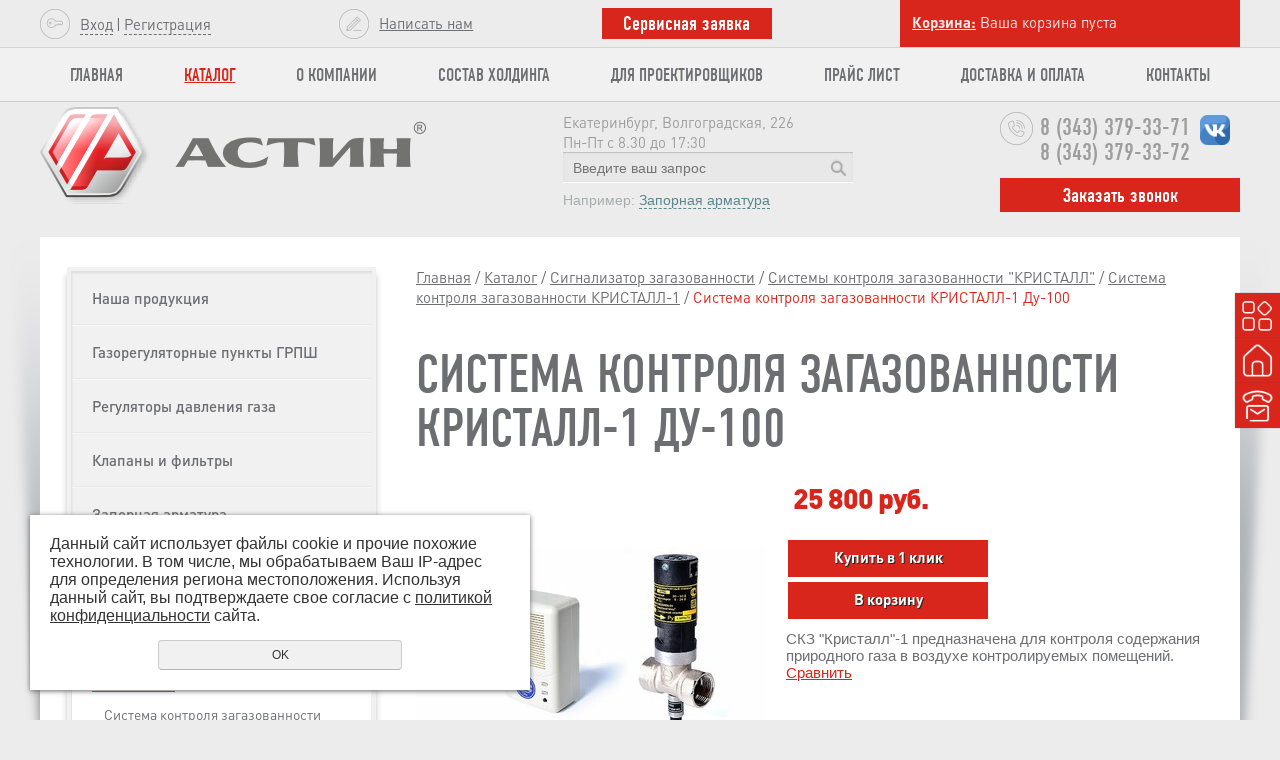

--- FILE ---
content_type: text/html; charset=UTF-8
request_url: https://astingroup.ru/store/signalizator_zagazovannosti/sistemy_kontrolya_zagazovannosti/sistema_kontrolya_zagazovannosti_kristall-1/sistema_kontrolya_zagazovannosti_kristall-1_1_1_1_1_1_1_1_1/
body_size: 12776
content:

<!DOCTYPE html PUBLIC "-//W3C//DTD XHTML 1.0 Transitional//EN" "http://www.w3.org/TR/xhtml1/DTD/xhtml1-transitional.dtd">
    <html xmlns="http://www.w3.org/1999/xhtml" lang="ru" xml:lang="ru">

    <head>
        <meta http-equiv="Content-Type" content="text/html; charset=utf-8" /><meta http-equiv="Content-Language" content="ru" /><meta name="author" content="ur66.ru" /><meta name="format-detection" content="telephone=no" /><meta name="referrer" content="strict-origin-when-cross-origin" /><title>Система контроля загазованности КРИСТАЛЛ-1 Ду-100 купить в Екатеринбурге, цена</title><meta name="description" content="Предлагаем купить Система контроля загазованности КРИСТАЛЛ-1 Ду-100 с доставкой в Екатеринбурге по низким ценам производителя." /><base href="https://astingroup.ru" /><link rel="shortcut icon" href="/favicon.png" type="image/png" /><link href="//s1.uralcms.com/uss-css/uss_style_8.6.0.min.css" rel="stylesheet" type="text/css" /><script src="//s1.uralcms.com/uss-js/jquery-1.9.1.min.js" type="text/javascript"></script><script src="//s1.uralcms.com/uss-js/jquery.formstyler.min.js" type="text/javascript"></script><div class="to-top-btn to-top-btn-right"><div class="to-top-btn-inner"></div></div><script src="//s1.uralcms.com/uss-js/jquery.form.min.js" type="text/javascript"></script><script src="//s1.uralcms.com/uss-js/jquery.autocomplete.min.js" type="text/javascript"></script><script src="//s1.uralcms.com/uss-js/uss-script-8.6.0.min.js" type="text/javascript"></script>
<!-- Yandex.Metrika counter -->
<script type="text/javascript" >
   (function(m,e,t,r,i,k,a){m[i]=m[i]||function(){(m[i].a=m[i].a||[]).push(arguments)};
   m[i].l=1*new Date();
   for (var j = 0; j < document.scripts.length; j++) {if (document.scripts[j].src === r) { return; }}
   k=e.createElement(t),a=e.getElementsByTagName(t)[0],k.async=1,k.src=r,a.parentNode.insertBefore(k,a)})
   (window, document, "script", "https://mc.yandex.ru/metrika/tag.js", "ym");

   ym(96097367, "init", {
        clickmap:true,
        trackLinks:true,
        accurateTrackBounce:true,
        webvisor:true,
        ecommerce:"dataLayer"
   });
</script>
<noscript><div><img src="https://mc.yandex.ru/watch/96097367" style="position:absolute; left:-9999px;" alt="" /></div></noscript>
<!-- /Yandex.Metrika counter -->

<!-- Yandex.Metrika counter -->
<script type="text/javascript" >
   (function(m,e,t,r,i,k,a){m[i]=m[i]||function(){(m[i].a=m[i].a||[]).push(arguments)};
   m[i].l=1*new Date();
   for (var j = 0; j < document.scripts.length; j++) {if (document.scripts[j].src === r) { return; }}
   k=e.createElement(t),a=e.getElementsByTagName(t)[0],k.async=1,k.src=r,a.parentNode.insertBefore(k,a)})
   (window, document, "script", "https://mc.yandex.ru/metrika/tag.js", "ym");

   ym(28854150, "init", {
        clickmap:true,
        trackLinks:true,
        accurateTrackBounce:true,
        webvisor:true,
        ecommerce:"dataLayer"
   });
</script>
<noscript><div><img src="https://mc.yandex.ru/watch/28854150" style="position:absolute; left:-9999px;" alt="" /></div></noscript>
<!-- /Yandex.Metrika counter -->            <meta name="viewport" content="width=device-width">
            <link href="/css/style.css?v8" rel="stylesheet" type="text/css">
            <!--[if IE 8]><link href="/css/style_ie8.css" rel="stylesheet" type="text/css" /><![endif]-->
            <!--[if IE 7]><link href="/css/style_ie7.css" rel="stylesheet" type="text/css" /><![endif]-->
            <!--[if IE 6]><link href="/css/style_ie6.css" rel="stylesheet" type="text/css" /><![endif]-->
            <!--[if IE 6]><script type="text/javascript"> DD_belatedPNG.fix('.png_bg, .png_img img'); </script><![endif]-->
            <script src="//s1.uralcms.com/uss-js/uss-extra.js"></script>
            <script type="text/javascript" src="/js/slick.js?v4"></script>
            <script src="//s1.uralcms.com/uss-js/flex.js"></script>
            <script type="text/javascript" src="/js/script.js?v3"></script>
            <!--noindex-->
            <script type="text/javascript" src="/js/slider.js"></script>
            <!--/noindex-->
    </head>
    <!-- 2855 -->

    <body class="inpage">
		<div class="nav_fixed"><ul><li class=" first">
					<div class="uss_menu_item">
						<div class="uss_menu_image" style="width:45px;">
							<a  class=" first" href="/uslugi/" title="Услуги" >
								<img src="/uploadedFiles/sectionsimages/icons/45x45/3-1.png" alt="Услуги">
							</a>
						</div>
						<div class="uss_menu_title">
							<a  class=" first" href="/uslugi/" title="Услуги" >Услуги</a>
						</div>
					</div></li><li>
					<div class="uss_menu_item">
						<div class="uss_menu_image" style="width:45px;">
							<a  href="/about/" title="О КОМПАНИИ" >
								<img src="/uploadedFiles/sectionsimages/icons/45x45/1.png" alt="О КОМПАНИИ">
							</a>
						</div>
						<div class="uss_menu_title">
							<a  href="/about/" title="О КОМПАНИИ" >О КОМПАНИИ</a>
						</div>
					</div></li><li class=" last">
					<div class="uss_menu_item">
						<div class="uss_menu_image" style="width:45px;">
							<a  class=" last" href="/kontakty/" title="КОНТАКТЫ" >
								<img src="/uploadedFiles/sectionsimages/icons/45x45/8.png" alt="КОНТАКТЫ">
							</a>
						</div>
						<div class="uss_menu_title">
							<a  class=" last" href="/kontakty/" title="КОНТАКТЫ" >КОНТАКТЫ</a>
						</div>
					</div></li></ul></div>
        <div class="page_conteiner ">
            <div class="header_bg">
                <div class="header">
                    <div class="lh_top">
                        <div class="inner">
                            <div class="search-opener"></div>
                            <div class="h_authorize">
                                <a class="h_authorize_key png_bg" href="/enter/">Вход</a><span>|</span><a href="/registration/">Регистрация</a>                            </div>
                            <a href="/servisnaya_zayavka/" class="h_feedback">Написать нам</a>
                            <div class="h_service_request">
                                <p><a href="/servisnaya_zayavka_1/">Сервисная заявка </a></p>                            </div>
                            <div class="h_basket_holder">
                                <div class="h_basket">
                                    <a href="/basket/" class="link"></a>
                                    <a href="/basket/">Корзина: </a>
                                    <div class="uss_widget uss_widget_basket uss_basket_mini uss_basket_wrapper empty" data-countword="товаров " data-priceword="на сумму "><div class="uss_widget_outer_content basket_widget_inner empty"><div class="amounts uss_hidden"><span class="countword">товаров </span> <span id="uss_block_basket_amount"></span></div><div class="totals uss_hidden"><span class="priceword">на сумму </span> <span id="uss_block_basket_totals"></span></div><p>Ваша корзина пуста</p></div></div>                                </div>
                            </div>
                            <div class="lh_burger">
                                <span></span>
                                <span></span>
                                <span></span>
                            </div>
                        </div>
                    </div>
                    <div class="top_menu">
                        <div class="inner">
                            <ul><li class=" first"><a  class=" first" href="/" title="Главная" >Главная</a></li><li class="active"><a  class="active" href="store/" title="Каталог газового оборудования" >Каталог</a></li><li><a  href="about/" title="О компании" >О компании</a><ul class="submenu"><li class=" first"><a  class=" first" href="about/video/" title="Видео" >Видео</a></li><li><a  href="about/fotogalereya_otzyvy/" title="Фотогалерея, благодарности" >Фотогалерея, благодарности</a></li><li><a  href="about/novosti/" title="Новости" >Новости</a></li><li><a  href="about/dokumentaciya/" title="Документация" >Документация</a></li><li><a  href="about/nashi_postavschiki/" title="Наши поставщики" >Наши поставщики</a></li><li><a  href="about/referens-list/" title="Референс-лист" >Референс-лист</a></li><li><a  href="about/katalog/" title="Скачать каталоги продукции Астин" >Каталоги Астин Групп</a></li><li><a  href="about/vakansii/" title="Вакансии" >Вакансии</a></li><li class=" last"><a  class=" last" href="about/otzyvy/" title="Отзывы" >Отзывы</a></li></ul></li><li><a  href="sostav_holdinga/" title="Состав холдинга" >Состав холдинга</a><ul class="submenu"><li class=" first"><a  class=" first" href="sostav_holdinga/ooo_upravlyayuschaya_kompaniya_astin/" title="ООО «Управляющая компания «Астин»" >ООО «Управляющая компания «Астин»</a></li><li><a  href="sostav_holdinga/ooo_torgovyy_dom_astin_grupp/" title="ООО «Торговый дом «Астин групп»" >ООО «Торговый дом «Астин групп»</a></li><li><a  href="sostav_holdinga/ooo_astin-servis/" title="ООО «Астин-сервис»" >ООО «Астин-сервис»</a></li><li class=" last"><a  class=" last" href="sostav_holdinga/ooo_astin/" title="ООО «Астин»" >ООО «Астин»</a></li></ul></li><li><a  href="informaciya_dlya_proektirovschikov/" title="Информация для проектировщиков" >Для проектировщиков</a><ul class="submenu"><li class=" first"><a  class=" first" href="informaciya_dlya_proektirovschikov/shemy_grpsh/" title="Схемы &quot;ГРПШ&quot;" >Схемы "ГРПШ"</a></li><li><a  href="informaciya_dlya_proektirovschikov/podbor_uzlov_ucheta_gaza/" title="Подбор газораспределительного оборудования" >Подбор газораспределительного оборудования</a></li><li class=" last"><a  class=" last" href="informaciya_dlya_proektirovschikov/podbor_regulyatorov_davleniya_gaza/" title="Подбор регуляторов давления газа" >Подбор регуляторов давления газа</a></li></ul></li><li><a  href="prays_listy/" title="Прайс лист на газовое оборудование" >Прайс лист</a></li><li><a  href="dostavka-i-oplata/" title="Доставка и оплата" >Доставка и оплата</a></li><li class=" last"><a  class=" last" href="kontakty/" title="Контакты" >Контакты</a></li></ul>                        </div>
                    </div>
                    <div class="lh_bottom">
                        <div class="h_logo">
                            <a class="png_img" href="/">
								<p><img src="//astingroup.ru/uploadedFiles/images/Astin_logo_rus_R-386x97.png" alt="" width="386" height="97" /></p>							</a>
                        </div>
                        <div class="lhb_c">
                            <div class="address">
                                <p><span>Екатеринбург, Волгоградская, 226</span></p>
<p><span>Пн-Пт с 8.30 до 17:30</span></p>
<p></p>                            </div>
                            <div class="h_search_form">
                                
				<form class="uss_site_search" method="get" action="https://astingroup.ru/sitesearch/">
					<input class="uss_input_name" type="text" value="" name="search" id="search_10045683_9307" placeholder="Введите ваш запрос" />
					<input class="uss_submit" type="submit" value="" />
				</form><script type='text/javascript'>
				$(document).ready(function() {
					$('#search_10045683_9307').autocomplete('sitesearch/', {
						selectFirst: false,
						inputClass : 'uss_autocomplete_input',
						resultsClass: 'uss_autocomplete_results',
						matchContains: 'word',
						selectFirst: false,
						cacheLength: 1,
						delay: 500,
						minLength: 3,
						max:10,
						formatItem: function(item){
							var line = '';
							//изображение
							if(item[1]){
								line += '<span class="image">' + item[1] + '</span>';
							}

							//заголовок
							line += '<span class="title">' + item[0] + '</span>';

							//цена
							if(item[2]){
								line += '<span class="price">' + item[2] + '</span>';
							}
							return line;
						}
					});

					$(window).resize(function(){
						$('.uss_autocomplete_results').hide();
					});
					$('#search_10045683_9307').result(function(event, data){console.log(data[1]); $(this).closest('form').submit() });});</script>                                    <p>Например: <span href="/">Запорная арматура</span></p>
                            </div>
                        </div>
                        <div class="h_contact_info">
                            <p><span style="font-size: x-large;"><a style="text-decoration: none; color: #9d9d9d;" href="tel:83433793371">8 (343) 379-33-71</a></span><a style="text-decoration: none; color: #9d9d9d;" href="tel:83433793372"></a><a style="text-decoration: none; color: #9d9d9d;" href="tel:83433793372"></a></p>
<p><span style="font-size: x-large;"><a style="text-decoration: none; color: #9d9d9d;" href="tel:83433793372">8 (343) 379-33-72</a></span></p>                                <div class="social">
                                    <p><a rel="nofollow noopener" href="https://www.instagram.com/astingroup/" target="_blank"></a></p>
<p><a title="Вконтакте" rel="nofollow noopener" href="https://vk.com/id712069233" target="_blank"><img style="margin-top: 3px;" src="//astingroup.ru/uploadedFiles/images/vk-1.png" alt="" width="30" height="30" /></a></p>                                </div>
                                <div class="zakaz-popup-btn">Заказать звонок</div>
                        </div>
                    </div>
                </div>
            </div>

            <div class="clear"></div>

            <div class="common_bg">
                <div class="common">
                    
			<div class="left_menu">
				<div class="catalog_opener">Каталог</div>
				<div class="lm_punkti">
					<ul class="uss_eshop_menu totalItems_over10"><li class=" first"><a href="https://astingroup.ru/store/nasha_produkciya/" class=" first">Наша продукция</a></li><li><a href="https://astingroup.ru/store/grpsh-punkti/">Газорегуляторные пункты ГРПШ</a></li><li><a href="https://astingroup.ru/store/regulyatory_davleniya_gaza/">Регуляторы давления газа</a></li><li><a href="https://astingroup.ru/store/klapany_i_filtry/">Клапаны и фильтры</a></li><li><a href="https://astingroup.ru/store/zapornaya_armatura/">Запорная арматура</a></li><li class=" active"><a href="https://astingroup.ru/store/signalizator_zagazovannosti/" class=" active">Сигнализатор загазованности</a><ul class='submenu'><li><a href='https://astingroup.ru/store/signalizator_zagazovannosti/signalizatory_zagazovannosti_proizvodstva_fgup_spo_analitprib/'>Сигнализаторы загазованности производства ФГУП "СПО Аналитприбор"</a></li><li class=" active has_submenu"><a href='https://astingroup.ru/store/signalizator_zagazovannosti/sistemy_kontrolya_zagazovannosti/' class=" active has_submenu">Системы контроля загазованности "КРИСТАЛЛ"</a><ul class='submenu'><li><a href='https://astingroup.ru/store/signalizator_zagazovannosti/sistemy_kontrolya_zagazovannosti/sistema-kontrolya-zagazovannosti-kristall-1-mini/'>Система контроля загазованности КРИСТАЛЛ-1-Мини</a></li><li><a href='https://astingroup.ru/store/signalizator_zagazovannosti/sistemy_kontrolya_zagazovannosti/sistema-kontrolya-zagazovannosti-kristall-2-mini/'>Система контроля загазованности КРИСТАЛЛ-2-Мини</a></li><li class=" active"><a href='https://astingroup.ru/store/signalizator_zagazovannosti/sistemy_kontrolya_zagazovannosti/sistema_kontrolya_zagazovannosti_kristall-1/' class=" active">Система контроля загазованности КРИСТАЛЛ-1</a></li><li><a href='https://astingroup.ru/store/signalizator_zagazovannosti/sistemy_kontrolya_zagazovannosti/sistema_kontrolya_zagazovannosti_kristall-2/'>Система контроля загазованности КРИСТАЛЛ-2</a></li><li><a href='https://astingroup.ru/store/signalizator_zagazovannosti/sistemy_kontrolya_zagazovannosti/sistema_kontrolya_zagazovannosti_kristall-3/'>Система контроля загазованности КРИСТАЛЛ-3</a></li></ul></li><li><a href='https://astingroup.ru/store/signalizator_zagazovannosti/signalizatory-zagazovannosti-seitron/'>Сигнализаторы загазованности производства "Seitron"</a></li><li><a href='https://astingroup.ru/store/signalizator_zagazovannosti/sistemy-kontrolya-zagazovannosti-sakz-mk/'>Системы  контроля загазованности САКЗ-МК</a></li></ul></li><li><a href="https://astingroup.ru/store/schetchiki_gaza/">Газовые счетчики</a></li><li><a href="https://astingroup.ru/store/kontrolno-izmeritelnye_pribory_kipia/">Контрольно-измерительные приборы</a></li><li><a href="https://astingroup.ru/store/dopolnitelnoe_oborudovanie/">Дополнительное оборудование</a></li><li><a href="https://astingroup.ru/store/gazovye_otopitelnye_kotly/">Газовые котлы</a></li><li class=" last"><a href="https://astingroup.ru/store/poverka-i-remont-si/" class=" last">Поверка и ремонт СИ</a></li></ul>
				</div>
			</div>
		                        <div class="center_block">
                            <div class="cb_bread_crumbs">
                                <a href="https://astingroup.ru" class="breadcrumbs_main">Главная</a><span> / </span> <a href="store/">Каталог</a> <span> / </span> <a href="store/signalizator_zagazovannosti/">Сигнализатор загазованности</a> <span> / </span> <a href="store/signalizator_zagazovannosti/sistemy_kontrolya_zagazovannosti/">Системы контроля загазованности "КРИСТАЛЛ"</a> <span> / </span> <a href="store/signalizator_zagazovannosti/sistemy_kontrolya_zagazovannosti/sistema_kontrolya_zagazovannosti_kristall-1/">Система контроля загазованности КРИСТАЛЛ-1</a> <span> / </span> Система контроля загазованности КРИСТАЛЛ-1 Ду-100                            </div>
                            <div class="cb_header">
                                <h1>
                                    Система контроля загазованности КРИСТАЛЛ-1 Ду-100                                </h1>
                            </div>
                            <div class="cb_main_text content">
                                <div class="section section_eshop id_10045690"><div class="uss_section_content"><div class="uss_shop_detail uss_shop_detail_pos uss_shop_detail_350_bottom order_many" itemscope itemtype="http://schema.org/Product">
    <meta itemprop="name" content="Система контроля загазованности КРИСТАЛЛ-1 Ду-100" />
			<div class="uss_img_wrapper" style="width:350px;">
							<div class="uss_img_big">
					<div class="uss_img_big_image" style="width: 350px; height: 350px;">
						<a id="cloud_id" class="enlarge_image_inside  big_image_wrap" href="/uploadedFiles/eshopimages/big/foto-kristall-1_9.jpg" target="_blank" title="Система контроля загазованности КРИСТАЛЛ-1 Ду-100" ><img class="big_image" src="/uploadedFiles/eshopimages/icons/350x350/foto-kristall-1_9.jpg" alt="Система контроля загазованности КРИСТАЛЛ-1 Ду-100 - astingroup.ru - Екатеринбург" itemprop="image"/></a>											</div>
				</div>
			
			
		</div>
	
	<div class="uss_shop_technical_data" itemprop="offers" itemscope itemtype="http://schema.org/Offer">
					<div class="uss_shop_description">СКЗ "Кристалл"-1 предназначена для контроля содержания природного газа в воздухе контролируемых помещений.</div>
		
		        

		
		
		
		
		
					<div class="uss_shop_price"><span class="price"><em class="price_class" data-clear-price="25800">25 800</em> <em class="currency_class">руб.</em><meta itemprop="price" content="25800"/><meta itemprop="priceCurrency" content="RUB"/></span></div>
		
					<div class="uss_shop_by">
				<span class="uss_eshop_amount_block">
					<span class="amount_title">Кол-во</span><span class="modify-amount uss_minus">&minus;</span><input type="number" min="0" inputmode="numeric" pattern="\d*" class="basket_amount_class basket_amount_pos_11454424" id="basket_amount_pos_11454424" value="1"><span class="modify-amount uss_plus">&plus;</span></span><a class="add_to_cart buy_from_cart equal_zero uss_pos_buttons"   onclick="return changeItemInBasket(this,11454424,false,$(this).siblings('.uss_eshop_amount_block').find('input.basket_amount_class').val(),0, '');" title="В корзину" data-item-id="11454424" data-title-tocart="В корзину">В корзину</a><div class="text_after_order_11454424" style="display:none;">Оформить заказ</div></div>
		
		  			<div class="uss_shop_by uss_shop_buy_one_click"><a class="add_to_cart buy_one_click uss_pos_buttons" title="Купить в 1 клик" data-pos-id="11454424" data-url="https://astingroup.ru/store/signalizator_zagazovannosti/sistemy_kontrolya_zagazovannosti/sistema_kontrolya_zagazovannosti_kristall-1/sistema_kontrolya_zagazovannosti_kristall-1_1_1_1_1_1_1_1_1/">Купить в 1 клик</a></div>		
					<div class="uss_compare_by"><a class="add_to_compare uss_pos_buttons" data-already-title="В сравнении" data-url="/store/?add_compare=11454424" onclick="addCompare(this, 11454424); return false;" title="Сравнить">Сравнить</a></div>
		
		
        	</div>
	
	
    
	
	<div class="uss_eshop_tabs uss_tabs"><div class="uss_eshop_tabs_navigation uss_tabs_navigation"><span rel="tab_description" class="description first selected">Описание товара</span><span rel="tab_comments" class="comments">Отзывы</span></div><div class="tab_items"><div id="tab_description" class="tab_item" itemprop="description"><h2>Технические характеристики</h2>
<p>Состав системы (стандартная комплектация):</p>
<ul>
<li>сигнализатор загазованности на метан СЗЦ-1;</li>
<li>клапан запорный электромагнитный КЗЭГ;</li>
<li>кабель соединительный СК (НД) (сигнализатор-клапан, 5 м).</li>
</ul>
<p>По заказу система может комплектоватся дополнительными датчиком метана, выносным пультом контроля, клапаном на среднее давление, GSM-передатчиком.</p>
<p>Система обеспечивает:</p>
<ul>
<li>перекрытие трубопровода подачи газа клапаном в аварийной ситуации;</li>
<li>выдачу звуковой и световой сигнализации с запоминанием причины аварии и отображением этой информации на выносном пульте контроля ВПК-1 (при наличии).</li>
</ul>
<p>Схема подключения СКЗ "Кристалл"-1</p>
<p><img src="//astingroup.ru/uploadedFiles/images/skhemy-kristall-1-1_6.jpg" alt="" width="524" height="500" /></p></div><div id="tab_comments" class="tab_item" style="display:none">		<a name="comments"></a>
		<div class="uss_comments">
            			<div class="comment">К данному товару еще не оставлено ни одного отзыва</div>
		</div>
	
<div class="comment_form_block">
	<div class="comment_form_title">Добавить отзыв</div>
	<div class="uss_form_tml comments_form">
		<form method='post' action='https://astingroup.ru/store/signalizator_zagazovannosti/sistemy_kontrolya_zagazovannosti/sistema_kontrolya_zagazovannosti_kristall-1/sistema_kontrolya_zagazovannosti_kristall-1_1_1_1_1_1_1_1_1/?page=1#add_comment_form' name='commentaddform' id='ommentaddform_id' data-parent-action="https://astingroup.ru/store/signalizator_zagazovannosti/sistemy_kontrolya_zagazovannosti/sistema_kontrolya_zagazovannosti_kristall-1/sistema_kontrolya_zagazovannosti_kristall-1_1_1_1_1_1_1_1_1/#add_comment_form">
							<div class="uss_form_item uss_form_text"><label>Ваше Имя (*)</label><input class='text styler' id='user_nameid' name='user_name' type='text' value='' /></div>							<div class="uss_form_item uss_form_text"><label>Ваш E-mail</label><input class='text styler' id='emailid' name='email' type='text' value='' /></div>							<div class="uss_form_item uss_form_text hnpot"><label></label><input class='text styler' id='nameid' name='name' type='text' value='' /></div>							<div class="uss_form_item uss_form_textarea"><label>Текст отзыва (*)</label><textarea class='styler' id='textid' name='text' rows='15' cols='50'></textarea></div>							<div class="uss_form_item uss_form_checkbox"><input class='styler' id='allow_privacy_policyid' name='allow_privacy_policy' type='checkbox' /><label>Согласен с <a href = "/privacy-policy/" target= "_blank" rel="nofollow">политикой конфиденциальности</a> </label></div>			
			<div class="uss_form_item uss_form_notice">
				Внимание! Поля, помеченные * - обязательны для заполнения			</div>

			<div class="uss_form_item uss_form_submit">
				<input class="styler" type="submit" name="sendsaveommentaddform_id" value="Отправить"/>
			</div>

		</form>
	</div>
</div>

<script type="text/javascript">
    var commentFormLang = {"user_name":"\u0412\u0430\u0448\u0435 \u0418\u043c\u044f \u043d\u0435 \u0432\u0432\u0435\u0434\u0435\u043d\u043e","email":"\u041d\u0435\u043a\u043e\u0440\u0440\u0435\u043a\u0442\u043d\u044b\u0439 e-mail","text":"\u0422\u0435\u043a\u0441\u0442 \u043e\u0442\u0437\u044b\u0432\u0430 \u043d\u0435 \u0432\u0432\u0435\u0434\u0435\u043d","allow_privacy_policy":"\u0414\u043b\u044f \u043f\u0440\u043e\u0434\u043e\u043b\u0436\u0435\u043d\u0438\u044f \u0432\u044b \u0434\u043e\u043b\u0436\u043d\u044b \u043f\u0440\u0438\u043d\u044f\u0442\u044c \u0443\u0441\u043b\u043e\u0432\u0438\u044f \u043f\u043e\u043b\u0438\u0442\u0438\u043a\u0438 \u043a\u043e\u043d\u0444\u0438\u0434\u0435\u043d\u0446\u0438\u0430\u043b\u044c\u043d\u043e\u0441\u0442\u0438 \u0434\u0430\u043d\u043d\u043e\u0433\u043e \u0441\u0430\u0439\u0442\u0430","success":"\u041e\u0442\u0437\u044b\u0432 \u0434\u043e\u0431\u0430\u0432\u043b\u0435\u043d. \u041e\u043d \u0431\u0443\u0434\u0435\u0442 \u043e\u0442\u043e\u0431\u0440\u0430\u0436\u0451\u043d \u043d\u0430 \u0441\u0430\u0439\u0442\u0435 \u043f\u043e\u0441\u043b\u0435 \u0443\u0442\u0432\u0435\u0440\u0436\u0434\u0435\u043d\u0438\u044f \u0430\u0434\u043c\u0438\u043d\u0438\u0441\u0442\u0440\u0430\u0442\u043e\u0440\u043e\u043c"}</script>
</div></div></div>	</div>
<div class="h3 h_op">Сопутствующие товары</div><div class="uss_eshop_sameproducts blocks size200x200">
    					
		<div class="item even order_many" style="width:204px;">
			                <div class="imageArea">
                    <div class="imageWrapOuter" style="width:200px;">
                        <div class="imageWrap">
                            <div class="image" title="Система контроля загазованности (СКЗ) КРИСТАЛЛ-1 Ду-32" style="width:200px;height:200px;">
                                <a href="https://astingroup.ru/store/signalizator_zagazovannosti/sistemy_kontrolya_zagazovannosti/sistema_kontrolya_zagazovannosti_kristall-1/sistema_kontrolya_zagazovannosti_kristall-1_1_1_1/">
                                    <img src="/uploadedFiles/eshopimages/icons/200x200_cropped/foto-kristall-1_4.jpg" alt="Система контроля загазованности (СКЗ) КРИСТАЛЛ-1 Ду-32 - astingroup.ru - Екатеринбург" />                                                                    </a>
								                            </div>
                        </div>
                                            </div>
                </div>
						
			<div class="info">
				<div class="title">
					<a href="https://astingroup.ru/store/signalizator_zagazovannosti/sistemy_kontrolya_zagazovannosti/sistema_kontrolya_zagazovannosti_kristall-1/sistema_kontrolya_zagazovannosti_kristall-1_1_1_1/" title="Система контроля загазованности (СКЗ) КРИСТАЛЛ-1 Ду-32">
						Система контроля загазованности (СКЗ) КРИСТАЛЛ-1 Ду-32					</a>
									</div>
				
				
				
								
									<div class="price">
																			<span class="actual_price"><em class="price_class" data-clear-price="7100">7 100</em> <em class="currency_class">руб.</em></span>
											</div>
								
									<div class="addToCart">
				<span class="uss_eshop_amount_block">
					<span class="amount_title">Кол-во</span><span class="modify-amount uss_minus">&minus;</span><input type="number" min="0" inputmode="numeric" pattern="\d*" class="basket_amount_class basket_amount_pos_11454416" id="basket_amount_pos_11454416" value="1"><span class="modify-amount uss_plus">&plus;</span></span><a class="add_to_cart buy_from_cart equal_zero uss_pos_buttons"   onclick="return changeItemInBasket(this,11454416,false,$(this).siblings('.uss_eshop_amount_block').find('input.basket_amount_class').val(),0, '');" title="В корзину" data-item-id="11454416" data-title-tocart="В корзину">В корзину</a><div class="text_after_order_11454416" style="display:none;">Оформить заказ</div></div>
				
							</div>
			
		</div>
	
					
		<div class="item odd order_many" style="width:204px;">
			                <div class="imageArea">
                    <div class="imageWrapOuter" style="width:200px;">
                        <div class="imageWrap">
                            <div class="image" title="Сигнализатор газа КРИСТАЛЛ-1 Ду-65 фланцевый" style="width:200px;height:200px;">
                                <a href="https://astingroup.ru/store/signalizator_zagazovannosti/sistemy_kontrolya_zagazovannosti/sistema_kontrolya_zagazovannosti_kristall-1/sistema_kontrolya_zagazovannosti_kristall-1_1_1_1_1_1_1/">
                                    <img src="/uploadedFiles/eshopimages/icons/200x200_cropped/foto-kristall-1_7.jpg" alt="Сигнализатор газа КРИСТАЛЛ-1 Ду-65 фланцевый - astingroup.ru - Екатеринбург" />                                                                    </a>
								                            </div>
                        </div>
                                            </div>
                </div>
						
			<div class="info">
				<div class="title">
					<a href="https://astingroup.ru/store/signalizator_zagazovannosti/sistemy_kontrolya_zagazovannosti/sistema_kontrolya_zagazovannosti_kristall-1/sistema_kontrolya_zagazovannosti_kristall-1_1_1_1_1_1_1/" title="Сигнализатор газа КРИСТАЛЛ-1 Ду-65 фланцевый">
						Сигнализатор газа КРИСТАЛЛ-1 Ду-65 фланцевый					</a>
									</div>
				
				
				
								
									<div class="price">
																			<span class="actual_price"><em class="price_class" data-clear-price="14200">14 200</em> <em class="currency_class">руб.</em></span>
											</div>
								
									<div class="addToCart">
				<span class="uss_eshop_amount_block">
					<span class="amount_title">Кол-во</span><span class="modify-amount uss_minus">&minus;</span><input type="number" min="0" inputmode="numeric" pattern="\d*" class="basket_amount_class basket_amount_pos_11454421" id="basket_amount_pos_11454421" value="1"><span class="modify-amount uss_plus">&plus;</span></span><a class="add_to_cart buy_from_cart equal_zero uss_pos_buttons"   onclick="return changeItemInBasket(this,11454421,false,$(this).siblings('.uss_eshop_amount_block').find('input.basket_amount_class').val(),0, '');" title="В корзину" data-item-id="11454421" data-title-tocart="В корзину">В корзину</a><div class="text_after_order_11454421" style="display:none;">Оформить заказ</div></div>
				
							</div>
			
		</div>
	
					
		<div class="item even order_many" style="width:204px;">
			                <div class="imageArea">
                    <div class="imageWrapOuter" style="width:200px;">
                        <div class="imageWrap">
                            <div class="image" title="Система контроля загазованности (СКЗ) КРИСТАЛЛ-1 Ду-25" style="width:200px;height:200px;">
                                <a href="https://astingroup.ru/store/signalizator_zagazovannosti/sistemy_kontrolya_zagazovannosti/sistema_kontrolya_zagazovannosti_kristall-1/sistema_kontrolya_zagazovannosti_kristall-1_1_1/">
                                    <img src="/uploadedFiles/eshopimages/icons/200x200_cropped/foto-kristall-1_3.jpg" alt="Система контроля загазованности (СКЗ) КРИСТАЛЛ-1 Ду-25 - astingroup.ru - Екатеринбург" />                                                                    </a>
								                            </div>
                        </div>
                                            </div>
                </div>
						
			<div class="info">
				<div class="title">
					<a href="https://astingroup.ru/store/signalizator_zagazovannosti/sistemy_kontrolya_zagazovannosti/sistema_kontrolya_zagazovannosti_kristall-1/sistema_kontrolya_zagazovannosti_kristall-1_1_1/" title="Система контроля загазованности (СКЗ) КРИСТАЛЛ-1 Ду-25">
						Система контроля загазованности (СКЗ) КРИСТАЛЛ-1 Ду-25					</a>
									</div>
				
				
				
								
									<div class="price">
																			<span class="actual_price"><em class="price_class" data-clear-price="6276">6 276</em> <em class="currency_class">руб.</em></span>
											</div>
								
									<div class="addToCart">
				<span class="uss_eshop_amount_block">
					<span class="amount_title">Кол-во</span><span class="modify-amount uss_minus">&minus;</span><input type="number" min="0" inputmode="numeric" pattern="\d*" class="basket_amount_class basket_amount_pos_11454415" id="basket_amount_pos_11454415" value="1"><span class="modify-amount uss_plus">&plus;</span></span><a class="add_to_cart buy_from_cart equal_zero uss_pos_buttons"   onclick="return changeItemInBasket(this,11454415,false,$(this).siblings('.uss_eshop_amount_block').find('input.basket_amount_class').val(),0, '');" title="В корзину" data-item-id="11454415" data-title-tocart="В корзину">В корзину</a><div class="text_after_order_11454415" style="display:none;">Оформить заказ</div></div>
				
							</div>
			
		</div>
	
		
	<div class="uss_cleaner"></div>
</div>		<script type="text/javascript">
			$(document).ready(function() { redyUSSfoto($('a.enlarge_image_inside'), true, 'eshop'); });
		</script>
	</div></div><div class="cleaner"></div>                                                                </div>
                        </div>
                        <div class="clear"></div>

                </div>
            </div>
            <div class="clear"></div>
        </div>
        <div class="footer">
            <div class="bottom_menu">
                <ul><li class=" first"><a  class=" first" href="/" title="Главная" >Главная</a></li><li class="active"><a  class="active" href="store/" title="Каталог газового оборудования" >Каталог</a></li><li><a  href="about/" title="О компании" >О компании</a></li><li><a  href="sostav_holdinga/" title="Состав холдинга" >Состав холдинга</a></li><li><a  href="informaciya_dlya_proektirovschikov/" title="Информация для проектировщиков" >Для проектировщиков</a></li><li><a  href="prays_listy/" title="Прайс лист на газовое оборудование" >Прайс лист</a></li><li><a  href="dostavka-i-oplata/" title="Доставка и оплата" >Доставка и оплата</a></li><li class=" last"><a  class=" last" href="kontakty/" title="Контакты" >Контакты</a></li></ul>            </div>
            <div class="lf_top">
                <div class="f_logo">
                    <a class="png_img" href="/">
						<p><img src="//astingroup.ru/uploadedFiles/images/Astin_logo_rus_R-386x97.png" alt="" width="386" height="97" /></p>					</a>
                </div>
                <div class="f_post_office">
                    
		<div class="subscribe_form">
			<form id="subscribeForm" method="POST" action="/subscribe/">
				
				<input type="hidden" name="action" value="subscribe">
				<div class="hnpot"><input type="text" name="name" value=""></div>
				<div class="emailfield"><input class="styler" type="text" value="" name="address"  placeholder=""/></div>
				
				<div class="send_button"><input class="styler" type="submit" value="Подписаться" /></div>
			</form>
		</div>                </div>
                <div class="f_contact_info">
                    <p><span style="font-size: x-large;"><a style="text-decoration: none; color: #9d9d9d;" href="tel:83433793371">8 (343) 379-33-71</a></span><a style="text-decoration: none; color: #9d9d9d;" href="tel:83433793372"></a><a style="text-decoration: none; color: #9d9d9d;" href="tel:83433793372"></a></p>
<p><span style="font-size: x-large;"><a style="text-decoration: none; color: #9d9d9d;" href="tel:83433793372">8 (343) 379-33-72</a></span></p>                </div>
            </div>
            <div class="lf_bottom">
                <div class="lfb_l">
                    <div class="f_creator">
                        <div class="uss-copy-seo  uss-white"  >
						<div class="seocopy-img-title"><a href="http://ur66.top/" target="_blank"  title="Продвижение сайтов: UR66.TOP" class="seocopy-inner-link" ><img src="//s1.uralcms.com/uss-img/uss-logo/uss-logo_mini_white.png" width="22" height="23" alt="Продвижение сайтов: UR66.TOP" /> UR66.TOP</a></div>
						<div class="seocopy-text"><a href="http://ur66.top/" target="_blank"  title="Продвижение сайтов: UR66.TOP" class="seocopy-inner-link" >продвижение сайтов</a></div>
					</div>                            
			<div class="uss-copyright uralsoft">
				<a class="poweredby-img" href="https://ur66.ru/" target="_blank"  title="Ur66.ru  - создание и продвижение сайтов" >
					<span class="uss-logo" style="background:white;-webkit-mask:url(//s1.uralcms.com/uss-img/logo-uralsoft.svg)  no-repeat 50% 50%;mask:url(//s1.uralcms.com/uss-img/logo-uralsoft.svg)  no-repeat 50% 50%;" title="Ur66.ru  - создание и продвижение сайтов" />
				</a>
				<a class="poweredby-text" href="https://ur66.ru/" target="_blank"  title="Ur66.ru  - создание и продвижение сайтов" >
					<div class="line1" style="color:white">создание сайтов</div>
					<div class="line2" style="color:white">URALSOFT</div>
				</a>
			</div>                    </div>
                </div>
                <div class="lfb_c">
                    <div class="f_copyright">
                        <div class="uss-site-copyright">&copy;&nbsp;2014 - 2026 ООО "Астин"</div>                    </div>
                    <div class="privacy">
                        <a href="/privacy-policy/">Политика конфиденциальности</a>
                    </div>
                </div>
                <div class="lfb_r">
                    <div class="f_social">
                                            </div>
                    <div class="f_counters">
                        
<!-- Rating@Mail.ru counter -->
<script type="text/javascript">
var _tmr = _tmr || [];
_tmr.push({id: "2627034", type: "pageView", start: (new Date()).getTime()});
(function (d, w) {
   var ts = d.createElement("script"); ts.type = "text/javascript"; ts.async = true;
   ts.src = (d.location.protocol == "https:" ? "https:" : "http:") + "//top-fwz1.mail.ru/js/code.js";
   var f = function () {var s = d.getElementsByTagName("script")[0]; s.parentNode.insertBefore(ts, s);};
   if (w.opera == "[object Opera]") { d.addEventListener("DOMContentLoaded", f, false); } else { f(); }
})(document, window);
</script><noscript><div style="position:absolute;left:-10000px;">
<img src="//top-fwz1.mail.ru/counter?id=2627034;js=na" style="border:0;" height="1" width="1" alt="Рейтинг@Mail.ru" />
</div></noscript>
<!-- //Rating@Mail.ru counter -->
<!-- Rating@Mail.ru logo -->
<a href="http://top.mail.ru/jump?from=2627034">
<img src="//top-fwz1.mail.ru/counter?id=2627034;t=464;l=1" 
style="border:0;" height="31" width="88" alt="Рейтинг@Mail.ru" /></a>
<!-- //Rating@Mail.ru logo -->

<!--LiveInternet counter--><script type="text/javascript"><!--
document.write("<a href='//www.liveinternet.ru/click' "+
"target=_blank><img src='//counter.yadro.ru/hit?t44.2;r"+
escape(document.referrer)+((typeof(screen)=="undefined")?"":
";s"+screen.width+"*"+screen.height+"*"+(screen.colorDepth?
screen.colorDepth:screen.pixelDepth))+";u"+escape(document.URL)+
";"+Math.random()+
"' alt='' title='LiveInternet' "+
"border='0' width='31' height='31'></a>")
//--></script><!--/LiveInternet--><script type="text/javascript">initStyler();</script>                    </div>
                </div>
            </div>
            <div class="f_shadow"></div>
        </div>
        <div class="popup-overlay" id="zakaz-popup">
            <div class="popup-inner1">
                <div class="popup-inner2">
                    <div class="popup-content">
                        <div class="close">
                            <span></span>
                            <span></span>
                        </div>
                        <div class="h3">Заказать звонок</div><script type="text/javascript" src="//s1.uralcms.com/uss-js/imask.min.js"></script><script type="text/javascript" src="//s1.uralcms.com/uss-js/jquery.cookie.js"></script><div class="fc_form_tml" >
	
	<form action="https://astingroup.ru/zakazat-zvonok/" method="post" class="fc_form  validate form_block ajax_send id166236 fc_form_10144540"  accept-charset="utf-8" data-id="10144540" ><a name="FormConstructorForm"></a><div class="uss_error_form" style="display: none;"></div><div class="group columns_1 group_10144540_1 label_position_inner end"><div class="fc_item fc_text sector_required fc_item_10144540_1_2" id="fc_item_1_2_block_id"><div class="elem_item"><input type="text" class="fc_field_10144540_1_2" placeholder="Имя *"  name="1_2" id="fc_field_1_2_block_id" value=""/></div><div class="hiddenLabel"><label for="fc_field_1_2_block_id" class=" sector_title">Имя<span class="not_empty_field_mark">*</span></label></div></div><div class="fc_item fc_text sector_required fc_item_10144540_1_3" id="fc_item_1_3_block_id"><div class="elem_item"><input type="text" class="fc_field_10144540_1_3" placeholder="Телефон *"  name="1_3" id="fc_field_1_3_block_id" value="" inputmode="tel"/></div><div class="hiddenLabel"><label for="fc_field_1_3_block_id" class=" sector_title">Телефон<span class="not_empty_field_mark">*</span></label></div></div><script type="text/javascript">$(function(){fcMaskInputInit(".fc_form_10144540 .fc_field_10144540_1_3", "+7 (000) 000-00-00", true);});</script><div class="fc_item fc_textarea fc_item_10144540_1_5" id="fc_item_1_5_block_id"><div class="elem_item"><textarea class="fc_field_10144540_1_5" placeholder="Сообщение"  name="1_5" id="fc_field_1_5_block_id"></textarea></div><div class="hiddenLabel"><label for="fc_field_1_5_block_id" class=" sector_title label_textarea">Сообщение</label></div></div><div class="fc_item fc_captcha sector_required fc_item_10144540_1_7" id="fc_item_1_7_block_id"><div class="elem_item captcha_item"><img src="https://astingroup.ru/?captcha&owner=10144540&t=1768915553"/><input type="text" id="fc_field_1_7_block_id" name="1_7" value="" class="fc_field_10144540_1_7" placeholder="Проверочный код *" ></div><div class="hiddenLabel"><label for="fc_field_1_7_block_id" class=" sector_title">Проверочный код<span class="not_empty_field_mark">*</span></label></div><div class="cleaner"></div></div><div class="fc_item fc_checkbox sector_required fc_item_10144540_1_6 fc_checkbox_one orientation_vertical" id="fc_item_1_6_block_id"><div class="elem_item one"><input class="fc_field_10144540_1_6"  type="checkbox"  name="1_6" id="fc_field_1_6_block_id" value="on"/></div><div class="label_under_hint sector_title force_position_right"><label class=" sector_title force_position_right" for="fc_field_1_6_block_id">Даю своё согласие на обработку моих персональных данных, в соответствии с <a href = "/privacy-policy/" target= "_blank" rel="nofollow">политикой конфиденциальности</a><span class="not_empty_field_mark">*</span></label></div></div></div><div class="fc_item hnpot"><input type="text" name="name" value=""/></div><input type="hidden" name="form_name" value="FormConstructorForm"><input type="hidden" name="form_id" value="10144540"><div class="buttons"><input class="submit save" type="submit" name="sendsave" value="Отправить"></div></form>
	</div><div class="cleaner"></div><script type="text/javascript">

	if(typeof formError == 'undefined'){
		var formError = new Object();
	}
	
	formError['FormConstructorForm_10144540'] = {"captcha":"\u041f\u043e\u043b\u0435 %s \u0437\u0430\u043f\u043e\u043b\u043d\u0435\u043d\u043e \u043d\u0435\u0432\u0435\u0440\u043d\u043e","email":"\u041f\u043e\u043b\u0435 %s \u0441\u043e\u0434\u0435\u0440\u0436\u0438\u0442 \u043d\u0435\u043a\u043e\u0440\u0440\u0435\u043a\u0442\u043d\u044b\u0439 E-Mail \u0430\u0434\u0440\u0435\u0441","not_attach_file":"\u0412 \u043f\u043e\u043b\u0435 %s \u043d\u0435\u043e\u0431\u0445\u043e\u0434\u0438\u043c\u043e \u043f\u0440\u0438\u043a\u0440\u0435\u043f\u0438\u0442\u044c \u0444\u0430\u0439\u043b","required":"\u041f\u043e\u043b\u0435 %s \u0434\u043e\u043b\u0436\u043d\u043e \u0431\u044b\u0442\u044c \u0437\u0430\u043f\u043e\u043b\u043d\u0435\u043d\u043e","checkbox_required":"\u0412 \u043f\u043e\u043b\u0435 %s \u0434\u043e\u043b\u0436\u043d\u043e \u0431\u044b\u0442\u044c \u0432\u044b\u0431\u0440\u0430\u043d\u043e \u0445\u043e\u0442\u044f \u0431\u044b \u043e\u0434\u043d\u043e \u0437\u043d\u0430\u0447\u0435\u043d\u0438\u0435","radio_required":"\u0412 \u043f\u043e\u043b\u0435 %s \u0434\u043e\u043b\u0436\u043d\u043e \u0431\u044b\u0442\u044c \u0432\u044b\u0431\u0440\u0430\u043d\u043e \u043e\u0434\u043d\u043e \u0438\u0437 \u0437\u043d\u0430\u0447\u0435\u043d\u0438\u0439","invalid_format":"\u041f\u043e\u043b\u0435 %s \u0437\u0430\u043f\u043e\u043b\u043d\u0435\u043d\u043e \u043d\u0435\u0432\u0435\u0440\u043d\u043e","1_6":"\u0414\u043b\u044f \u043f\u0440\u043e\u0434\u043e\u043b\u0436\u0435\u043d\u0438\u044f \u0432\u044b \u0434\u043e\u043b\u0436\u043d\u044b \u043f\u0440\u0438\u043d\u044f\u0442\u044c \u0443\u0441\u043b\u043e\u0432\u0438\u044f \u043f\u043e\u043b\u0438\u0442\u0438\u043a\u0438 \u043a\u043e\u043d\u0444\u0438\u0434\u0435\u043d\u0446\u0438\u0430\u043b\u044c\u043d\u043e\u0441\u0442\u0438 \u0434\u0430\u043d\u043d\u043e\u0433\u043e \u0441\u0430\u0439\u0442\u0430"};</script>                    </div>
                </div>
            </div>
        </div>
    </body>

    </html><noindex>
	<div class="uss_privacy_policy_wrap type_2 fixed">
		<div class="uss_privacy_policy_inner">
			<div class="uss_privacy_policy_text">Данный сайт использует файлы cookie и прочие похожие технологии. В том числе, мы обрабатываем Ваш IP-адрес для определения региона местоположения. Используя данный сайт, вы подтверждаете свое согласие с <a href="/privacy-policy/" target="blank" rel="nofollow">политикой конфиденциальности</a> сайта.</div>
			<div class="uss_privacy_policy_button">
				<span>OK</span>
			</div>
		</div>
	</div>
</noindex>


--- FILE ---
content_type: text/css
request_url: https://astingroup.ru/css/style.css?v8
body_size: 18684
content:
.slick-slider {
    position: relative;
    display: block;
    -webkit-box-sizing: border-box;
            box-sizing: border-box;
    -webkit-user-select: none;
       -moz-user-select: none;
        -ms-user-select: none;
            user-select: none;
    -ms-touch-action: pan-y;
        touch-action: pan-y;
  }
  .slick-list {
    position: relative;
    display: block;
    overflow: hidden;
    margin: 0;
    padding: 0;
    width: 100%;
  }
  .slick-list.dragging {
    cursor: pointer;
    cursor: hand;
  }
  .slick-slider .slick-track,
  .slick-slider .slick-list {
    -webkit-transform: translate3d(0, 0, 0);
            transform: translate3d(0, 0, 0);
  }
  .slick-track {
    position: relative;
    top: 0;
    left: 0;
    display: block;
    margin-left: auto;
    margin-right: auto;
    min-width: 100%;
  }
  .slick-loading .slick-track {
    visibility: hidden;
  }
  .slick-slide {
    display: none;
    float: left;
    height: 100%;
    min-height: 1px;
  }
  [dir='rtl'] .slick-slide {
    float: right;
  }
  .slick-slide img {
    display: block;
  }
  .slick-slide.slick-loading img {
    display: none;
  }
  .slick-slide.dragging img {
    pointer-events: none;
  }
  .slick-initialized .slick-slide {
    display: block;
  }
  .slick-loading .slick-slide {
    visibility: hidden;
  }
  .slick-vertical .slick-slide {
    display: block;
    height: auto;
    border: 1px solid transparent;
  }
  .slick-arrow.slick-hidden {
    display: none;
  }
  .slick-prev,
  .slick-next {
    font-size: 0;
    line-height: 0;
    position: absolute;
    top: 50%;
    display: block;
    width: 20px;
    height: 20px;
    padding: 0;
    -webkit-transform: translate(0, -50%);
            transform: translate(0, -50%);
    cursor: pointer;
    color: transparent;
    border: none;
    outline: none;
    background: transparent;
  }
  .slick-prev {
    left: -25px;
  }
  [dir='rtl'] .slick-prev {
    right: -25px;
    left: auto;
  }
  .slick-next {
    right: -25px;
  }
  [dir='rtl'] .slick-next {
    right: auto;
    left: -25px;
  }
  .slick-dots {
    position: absolute;
    bottom: -25px;
    display: block;
    width: 100%;
    padding: 0;
    margin: 0;
    list-style: none;
    text-align: center;
  }
  .slick-dots li {
    position: relative;
    display: inline-block;
    margin: 0 5px;
    padding: 0;
    cursor: pointer;
  }
  .slick-dots li button {
    font-size: 0;
    line-height: 0;
    display: block;
    width: 20px;
    height: 20px;
    padding: 5px;
    cursor: pointer;
    color: transparent;
    border: 0;
    outline: none;
    background: transparent;
  }
  

/*Reset styles*/

html,
body,
div,
span,
applet,
object,
iframe,
h1,
h2,
h3,
h4,
h5,
h6,
p,
blockquote,
pre,
.h3,
a,
abbr,
acronym,
address,
big,
cite,
code,
del,
dfn,
em,
font,
img,
ins,
kbd,
q,
s,
samp,
small,
strike,
strong,
sub,
sup,
tt,
var,
b,
u,
i,
center,
dl,
dt,
dd,
ol,
ul,
li,
fieldset,
form,
label,
legend,
table,
caption,
tbody,
tfoot,
thead,
tr,
th,
td {
    margin: 0;
    padding: 0;
    border: 0;
    outline: 0;
    font-size: 100%;
    background: transparent;
}
.uss_privacy_policy_text {
    font-size: 15px;
}
textarea {
    resize: none;
    overflow: auto;
}

ul {
    list-style: none;
}

blockquote,
q {
    quotes: none;
}

blockquote:before,
blockquote:after,
q:before,
q:after {
    content: '';
}

table {
    border-collapse: collapse;
    border-spacing: 0;
}


/*Reset styles end*/

@font-face {
    font-family: 'DINCondensedWeb';
    src: url('../fonts/DINCondensedWeb.eot');
    src: url('../fonts/DINCondensedWeb.eot?#iefix') format('embedded-opentype'), url('../fonts/DINCondensedWeb.woff') format('woff'), url('../fonts/DINCondensedWeb.ttf') format('truetype'), url('../fonts/DINCondensedWeb.svg#DINCondensedWeb') format('svg');
    font-weight: normal;
    font-style: normal;
}

@font-face {
    font-family: 'DINPro_Medium';
    src: url('../fonts/DINPro_Medium.eot');
    src: url('../fonts/DINPro_Medium.eot?#iefix') format('embedded-opentype'), url('../fonts/DINPro_Medium.woff') format('woff'), url('../fonts/DINPro_Medium.ttf') format('truetype'), url('../fonts/DINPro_Medium.svg#DINPro_Medium') format('svg');
    font-weight: normal;
    font-style: normal;
}

@font-face {
    font-family: 'DINPro_Bold';
    src: url('../fonts/DINPro_Bold.eot');
    src: url('../fonts/DINPro_Bold.eot?#iefix') format('embedded-opentype'), url('../fonts/DINPro_Bold.woff') format('woff'), url('../fonts/DINPro_Bold.ttf') format('truetype'), url('../fonts/DINPro_Bold.svg#DINPro_Bold') format('svg');
    font-weight: normal;
    font-style: normal;
}

@font-face {
    font-family: 'DINPro_Regular';
    src: url('../fonts/DINPro_Regular.eot');
    src: url('../fonts/DINPro_Regular.eot?#iefix') format('embedded-opentype'), url('../fonts/DINPro_Regular.woff') format('woff'), url('../fonts/DINPro_Regular.ttf') format('truetype'), url('../fonts/DINPro_Regular.svg#DINPro_Regular') format('svg');
    font-weight: normal;
    font-style: normal;
}

@font-face {
    font-family: 'DINPro_Black';
    src: url('../fonts/DINPro_Black.eot');
    src: url('../fonts/DINPro_Black.eot?#iefix') format('embedded-opentype'), url('../fonts/DINPro_Black.woff') format('woff'), url('../fonts/DINPro_Black.ttf') format('truetype'), url('../fonts/DINPro_Black.svg#DINPro_Black') format('svg');
    font-weight: normal;
    font-style: normal;
}

@font-face {
    font-family: 'Jost';
    src: local('Jost-Black'), local('Jost Bold'),
        url('../fonts/Jost-Black.woff2') format('woff2'),
        url('../fonts/Jost-Black.woff') format('woff');
    font-weight: 400;
    font-style: normal;
    font-display: swap;
}

.uss-flex-items {
    display: -webkit-flex !important;
    display: -moz-flex !important;
    display: -ms-flex !important;
    display: -o-flex !important;
    display: -webkit-box !important;
    display: -ms-flexbox !important;
    display: flex !important;
    -webkit-box-pack: start !important;
    -webkit-justify-content: flex-start !important;
    -ms-flex-pack: start !important;
    justify-content: flex-start !important;
    -webkit-flex-wrap: wrap !important;
    -ms-flex-wrap: wrap !important;
    flex-wrap: wrap !important;
}

.clear {
    clear: both;
}

html {
    min-width: 420px;
    height: 100%;
}

body {
    background-color: #ececec;
    font-family: Arial;
    font-size: 12px;
    font-weight: normal;
    font-style: normal;
    height: 100%;
    min-width: 420px;
}

a {
    color: #d9261c;
    text-decoration: underline;
}

a:hover {
    text-decoration: none;
}

.lh_top,
.top_menu ul,
.top_menu ul li a,
.lh_bottom,
.lhb_c,
.production ul,
.activity_categories ul,
.sb_special_offer,
.f_news,
.lf_top,
.lf_bottom,
.f_post_office #subscribeForm,
.bottom_menu ul,
.bottom_menu ul li a,
.lfb_r,
.uss_eshop_sameproducts,
.uss_shop_block_cat,
.uss_shop_blocks_view {
    display: -webkit-flex;
    display: -ms-flexbox;
    display: -o-flex;
    display: -webkit-box;
    display: -ms-flexbox;
    display: flex;
}

.lhb_c {
    flex-direction: column;
    align-items: flex-start;
    row-gap: 10px;
    margin-top: -25px;
}

.lhb_c .address {
    color: #9d9d9d;
    font-family: DINPro_Regular;
    font-size: 15px;
}

.lh_top .inner {
    width: 100%;
    display: flex;
    align-items: center;
    justify-content: space-between;
}


.lh_top,
.top_menu ul,
.lh_bottom,
.lf_top,
.lf_bottom,
.bottom_menu ul {
    -webkit-box-pack: justify;
    -webkit-justify-content: space-between;
    -ms-flex-pack: justify;
    justify-content: space-between;
}

.lh_top,
.top_menu ul li a,
.lf_top,
.lf_bottom,
.f_post_office #subscribeForm,
.bottom_menu ul li a,
.lfb_c,
.lfb_r {
    -webkit-box-align: center;
    -ms-flex-align: center;
    -webkit-align-items: center;
    align-items: center;
}

.top_menu ul li,
.bottom_menu ul li,
.lfb_c {
    -webkit-box-flex: 1;
    -ms-flex-positive: 1;
    -webkit-flex-grow: 1;
    flex-grow: 1;
}

.production ul,
.activity_categories ul,
.sb_special_offer,
.f_news,
.uss_eshop_sameproducts,
.uss_shop_block_cat,
.uss_shop_blocks_view {
    -webkit-flex-wrap: wrap;
    -ms-flex-wrap: wrap;
    flex-wrap: wrap;
}

.page_conteiner {
    position: relative;
    height: auto !important;
    height: 100%;
    min-height: 100%;
    margin: 0 auto;
    width: 100%;
    overflow: hidden;
    overflow-y: visible;
    min-width: 420px;
}

.header_bg {
    width: 100%;
    background: url(../img/header_bg.png) repeat-x left 47px;
    position: relative;
}

.header {
    max-width: 1200px;
    min-width: 420px;
    width: 100%;
    margin: 0 auto;
    position: relative;
}

.h_authorize {
    display: block;
    height: 30px;
    font-family: DINPro_Regular;
    font-size: 15px;
    line-height: 15px;
    color: #6d6e71;
    padding-left: 40px;
    background: url(../img/authorize_key.png) no-repeat left 0;
}

.h_authorize span {
    display: inline-block;
    margin: 0px 3px;
}

.h_authorize a {
    font-family: DINPro_Regular;
    font-size: 15px;
    color: #6d6e71;
    line-height: 30px;
    text-decoration: none;
    border-bottom: 1px dashed #6d6e71;
}

.h_authorize a:hover {
    font-family: DINPro_Regular;
    font-size: 15px;
    color: #6d6e71;
    line-height: 30px;
    text-decoration: none;
    border-bottom: 1px dashed transparent;
}

.h_sitemap {
    display: inline-block;
    font-family: DINPro_Regular;
    font-size: 15px;
    color: #6d6e71;
    padding-left: 40px;
    background: url(../img/sitemap_icon.png) no-repeat left;
    line-height: 33px;
}

.h_feedback {
    display: inline-block;
    font-family: DINPro_Regular;
    font-size: 15px;
    color: #6d6e71;
    padding-left: 40px;
    background: url(../img/feedback_icon.png) no-repeat left;
    line-height: 33px;
}

.h_basket {
    display: block;
    width: 328px;
    padding-left: 12px;
    height: 35px;
    padding-top: 12px;
    background: #d9261c;
    font-family: DINPro_Regular;
    font-size: 15px;
    color: #ececec;
    position: relative;
}

.h_basket .link {
    position: absolute;
    left: 0;
    right: 0;
    top: 0;
    bottom: 0;
}

.h_basket:before {
    content: '';
    position: absolute;
    top: 0;
    bottom: 0;
    right: -2000px;
    width: 2000px;
    /*background: #d9261c;*/
}

.h_basket a {
    font-family: DINPro_Bold;
    font-size: 15px;
    color: #ececec;
    display: inline-block;
}

.h_basket .amounts {
    display: inline-block;
}

.h_basket .totals {
    display: inline-block;
}

.h_basket p {
    display: inline;
}

.h_basket .uss_hidden {
    display: none !important;
}

.h_basket .uss_basket_mini {
    display: inline;
}

.h_basket .uss_basket_mini div {
    display: inline;
}

.top_menu {}

.top_menu ul {}

.top_menu ul li {}

.top_menu ul li a {
    font-family: DINCondensedWeb;
    font-size: 18px;
    color: #6d6e71;
    text-decoration: none;
    text-transform: uppercase;
    -webkit-box-pack: center;
    -webkit-justify-content: center;
    -ms-flex-pack: center;
    justify-content: center;
    height: 53px;
}

.top_menu ul li a:hover {
    color: #d9261c;
}

.top_menu ul li a.active {
    color: #d9261c;
    text-decoration: underline;
}

.h_logo {
    margin-top: -30px;
    margin-right: 15px;
}

.h_logo img {
    max-width: 100%;
    height: auto;
}

.social {
    position: absolute;
    right: 10px;
    top: 0px;
}

.h_search_form {
    display: block;
    width: 300px;
    height: 55px;
    position: relative;
}

.h_search_form .uss_site_search {
    display: block;
    width: 290px;
    height: 31px;
    background: url(../img/search_form.png) no-repeat left top;
    position: absolute;
    top: 0;
    left: 0;
}

.h_search_form .uss_input_name {
    display: block;
    position: absolute;
    left: 0;
    background: none;
    border: none;
    outline: none;
    margin: 0;
    padding: 0;
    width: 250px;
    padding-left: 10px;
    height: 31px;
    font-size: 14px;
    color: #a8adae;
}

.h_search_form .uss_submit {
    display: block;
    position: absolute;
    right: 0;
    background: none;
    border: none;
    outline: none;
    margin: 0;
    padding: 0;
    width: 30px;
    height: 31px;
    background: url(../img/search_loop.png) no-repeat center;
}

.h_search_form .uss_submit:hover {
    cursor: pointer;
}

.h_search_form p {
    position: absolute;
    font-size: 14px;
    color: #a8adae;
    line-height: 14px;
    bottom: 0;
    left: 0;
}

.h_search_form span {
    font-size: 14px;
    color: #598891;
    border-bottom: 1px dashed #598891;
    text-decoration: none;
}

.h_service_request {
    width: 170px;
    overflow: hidden;
    height: 31px;
}

.h_service_request p {
    margin: 0;
}

.h_service_request a {
    display: block;
    padding: 8px;
    font-size: 20px;
    color: #fff;
    text-decoration: none;
    line-height: 15px;
    text-align: center;
    background-color: #d9261c;
    font-family: DINCondensedWeb;
}

.h_service_request a:hover {
    /* text-shadow: 0px 1px 0px rgba(0, 0, 0, 0.9); */
    background: #d3d3d4;
    color: #000;
}

.h_contact_info {
    background: url('../img/phone_icon.png') no-repeat scroll left top rgba(0, 0, 0, 0);
    color: #373737;
    display: block;
    font-family: DINCondensedWeb;
    font-size: 32px;
    line-height: 18px;
    overflow: hidden;
    padding-left: 0;
    width: 240px;
    padding-top: 6px;
    margin-left: 15px;
}

.h_contact_info>p {
    padding-left: 40px;
}

.h_contact_info span {
    color: #9d9d9d;
    display: inline-block;
    margin-bottom: 7px;
}

.common_bg {
    width: 100%;
    background: url(../img/common_shadow.jpg) no-repeat center top;
    position: relative;
    overflow: hidden;
    padding-top: 15px;
    z-index: 50;
}

.common {
    max-width: 1200px;
    min-width: 420px;
    width: 100%;
    margin: 0 auto;
    background-color: #fff;
    position: relative;
    overflow: hidden;
    padding-top: 30px;
    padding-bottom: 20px;
}

.main_page .common {
    padding-top: 0px;
}

.main_page .left_menu {
    margin-top: 30px;
}

.main_page .cb_bread_crumbs {
    display: none;
    margin: 0;
    padding: 0;
}

.main_page .cb_header {
    margin-top: 30px;
}


/* Главная страница */


/*Cлайдер - начало*/

#slider-wrap {
    display: block;
    width: 100%;
    height: 336px;
    position: relative;
    overflow: hidden;
    z-index: 50;
}

#slider {
    width: 100%;
    height: 336px;
    position: relative;
    overflow: hidden;
}

#slider img {
    position: absolute;
    z-index: 50;
    max-width: 100%;
    /*height: auto;*/
}

.slide_item {
    width: 100%;
    height: 336px;
    position: relative;
    overflow: hidden;
}

#prewbutton {
    display: block;
    width: 6px;
    height: 9px;
    background: url(../img/slider_arrow_left.png) no-repeat left top;
    text-indent: -9999px;
    position: absolute;
    z-index: 1100;
    right: 263px;
    bottom: 45px;
}

#nextbutton {
    display: block;
    width: 6px;
    height: 9px;
    background: url(../img/slider_arrow_right.png) no-repeat left top;
    text-indent: -9999px;
    position: absolute;
    z-index: 1100;
    right: 69px;
    bottom: 45px;
}

.bullets {
    width: 336px;
    height: 10px;
    position: absolute;
    z-index: 110;
    right: 0;
    bottom: 44px;
    text-align: center;
}

.control-slide {
    display: inline-block;
    width: 10px;
    height: 10px;
    background: url(../img/slider_bullit.png) no-repeat left top;
    text-indent: -9999px;
    border: 0;
    margin: 0 3px;
}

.control-slide:hover {
    cursor: pointer;
    background: url(../img/slider_bullit_active.png) no-repeat;
}

.bullets span.active {
    background: url(../img/slider_bullit_active.png) no-repeat;
}

#slider .text {
    background-color: #d9261c;
    width: 316px;
    height: 193px;
    padding: 46px 10px 97px 10px;
    font-family: 'Jost';
    text-transform: uppercase;
    font-size: 21px;
    line-height: 1.2;
    color: #fff;
    text-align: center;
    position: absolute;
    overflow: hidden;
    top: 0;
    right: 0;
    z-index: 105;
}

#slider .text img {
    position: relative;
}


/*Cлайдер - конец*/

.production {
    display: block;
    background-color: #f1f1f1;
    width: calc(100% - 70px);
    padding: 50px 35px 30px 35px;
    position: relative;
    overflow: hidden;
}

.production h3 {
    font-family: DINCondensedWeb;
    font-size: 54px;
    color: #6d6e71;
    font-weight: normal;
    text-transform: uppercase;
    display: block;
    text-align: center;
    line-height: 54px;
    margin-bottom: 20px;
}

.production ul {
    margin: 0 -7px;
}

.production ul li {
    width: calc((100% / 4) - 14px);
    margin: 0 7px 10px;
}

.production ul li:nth-of-type(5n) {
    margin-right: 0px;
}

.production ul li a {
    display: block;
    width: 100%;
    padding-top: 207px;
    font-family: DINPro_Medium;
    font-size: 17px;
    color: #6d6e71;
    text-align: center;
    text-decoration: none;
    line-height: 20px;
}

.production ul li a:hover {
    color: #d9261c;
}

.production ul li a.production_001 {
    background: url(../uploadedFiles/images/production_pic_011.png) no-repeat top;
    font-family: DINPro_Bold;
    font-size: 20px;
}

.production ul li a.production_001:hover {
    background: url(../uploadedFiles/images/production_pic_011_hover.png) no-repeat top;
}

.production_002 {
    background: url(../uploadedFiles/images/production_pic_021.png) no-repeat top;
}

.production_002:hover {
    background: url(../uploadedFiles/images/production_pic_021_hover.png) no-repeat top;
}

.production_003 {
    background: url(../img/production_pic_03.png) no-repeat top;
}

.production_003:hover {
    background: url(../img/production_pic_03_hover.png) no-repeat top;
}

.production_004 {
    background: url(../uploadedFiles/images/production_pic_041.png) no-repeat top;
}

.production_004:hover {
    background: url(../uploadedFiles/images/production_pic_041_hover.png) no-repeat top;
}

.production_005 {
    background: url(../uploadedFiles/images/production_pic_051.png) no-repeat top;
}

.production_005:hover {
    background: url(../uploadedFiles/images/production_pic_051_hover.png) no-repeat top;
}

.production_006 {
    background: url(../img/production_pic_06.png) no-repeat top;
}

.production_006:hover {
    background: url(../img/production_pic_06_hover.png) no-repeat top;
}

.production_007 {
    background: url(../img/production_pic_07.png) no-repeat top;
}

.production_007:hover {
    background: url(../img/production_pic_07_hover.png) no-repeat top;
}

.production_008 {
    background: url(../uploadedFiles/images/kran_kat.png) no-repeat top;
}

.production_008:hover {
    background: url(../uploadedFiles/images/kran_1hover.png) no-repeat top;
}

.production_009 {
    background: url(../img/production_pic_09.png) no-repeat top;
}

.production_009:hover {
    background: url(../img/production_pic_09_hover.png) no-repeat top;
}

.production_010 {
    background: url(../img/production_pic_10.png) no-repeat top;
}

.production_010:hover {
    background: url(../img/production_pic_10_hover.png) no-repeat top;
}

.production_011 {
    background: url(./../img/11.png) no-repeat calc(50% - 1px) 10px;
}

.production_011:hover {
    background: url(./../img/11-a.png) no-repeat top;
}

.production_012 {
    background: url(./../img/12.png) no-repeat center 10px;
}

.production_012:hover {
    background: url(./../img/12-a.png) no-repeat top;
}

.activity_categories {
    display: block;
    width: calc(100% - 60px);
    padding: 50px 30px 0 30px;
    position: relative;
    overflow: hidden;
    margin-bottom: -48px;
}

.activity_categories h3 {
    font-family: DINCondensedWeb;
    font-size: 54px;
    color: #6d6e71;
    font-weight: normal;
    text-transform: uppercase;
    display: block;
    text-align: center;
    line-height: 54px;
    margin-bottom: 40px;
}

.activity_categories ul {
    margin: 0 -5px;
}

.activity_categories ul li {
    width: calc((100% / 4) - 10px);
    margin: 0 5px 20px;
}

.activity_categories ul li a {
    display: block;
    width: 100%;
    height: 264px;
    font-family: DINCondensedWeb;
    font-size: 22px;
    color: #fff;
    text-decoration: none;
    line-height: 22px;
    background-position: 50% 0 !important;
}

.activity_categories ul li a span {
    display: block;
    width: calc(100% - 10px);
    background-color: #d9261c;
    padding: 15px 5px;
    text-align: center;
}

.activity_categories .activity_category_001 {
    background: url(../uploadedFiles/images/Proektirovanie_i_montazh_chb111.jpg) no-repeat left top;
}

.activity_categories .activity_category_001:hover {
    background: url(../uploadedFiles/images/uslugi_glavnaya/Proektirovanie_i_montazh_tsvet.jpg) no-repeat left top;
}

.activity_categories .activity_category_002 {
    background: url(../img/activity_category_002.jpg) no-repeat left top;
}

.activity_categories .activity_category_002:hover {
    background: url(../img/activity_category_002_hover.jpg) no-repeat left top;
}

.activity_categories .activity_category_003 {
    background: url(../img/activity_category_003.jpg) no-repeat left top;
}

.activity_categories .activity_category_003:hover {
    background: url(../img/activity_category_003_hover.jpg) no-repeat left top;
}

.activity_categories .activity_category_004 {
    background: url(../uploadedFiles/images/black11.jpg) no-repeat left top;
}

.activity_categories .activity_category_004:hover {
    background: url(/uploadedFiles/images/uslugi_glavnaya/activ1.jpg) no-repeat left top;
}

.activity_categories p {
    font-size: 15px;
    color: #6d6e71;
    margin: 14px 0;
    line-height: 1.2;
}

.activity_categories h4 {
    font-family: DINCondensedWeb;
    font-size: 40px;
    color: #6d6e71;
    font-weight: normal;
    margin-bottom: 25px;
    line-height: 40px;
}

.activity_categories h5 {
    font-size: 20px;
    color: #6d6e71;
}

.sale_blocks {
    display: block;
    width: calc(100% - 60px);
    padding: 30px;
    padding-bottom: 15px;
    position: relative;
    overflow: hidden;
}

.sale_blocks h4,
.sale_blocks .h3 {
    font-family: DINCondensedWeb;
    font-size: 40px;
    color: #6d6e71;
    font-weight: normal;
    margin-bottom: 15px;
    line-height: 40px;
    padding-top: 10px;
    width: 100%;
}

.sb_special_offer {
    display: block;
    float: left;
    width: calc(100% - 291px);
    position: relative;
    overflow: hidden;
}

.sb_special_offer .uss_eshop_block_item {
    float: left;
    width: calc((100% / 3) - 66px);
    padding: 30px;
    border: 3px solid transparent;
    border-radius: 3px;
    position: relative;
    overflow: hidden;
}

.sb_special_offer .uss_eshop_block_item:hover {
    border: 3px solid #ececec;
}

.sb_special_offer .uss_eshop_block_item .img {
    background-color: #fff;
    display: block;
    text-align: center;
    vertical-align: middle;
    width: 100%;
    height: 150px !important;
}

.sb_special_offer .uss_eshop_block_item .img img {
    max-width: 100%;
    height: auto;
}

.sb_special_offer .uss_shop_name {
    display: block;
    height: 80px;
    text-align: center;
    overflow: hidden;
    border-bottom: 1px solid #ececec;
    margin-top: 15px;
}

.sb_special_offer .uss_shop_name a {
    font-family: DINPro_Bold;
    font-size: 17px;
    color: #6d6e71;
    line-height: 20px;
    text-decoration: none;
}

.sb_special_offer .uss_shop_name a:hover {
    color: #d9261c;
    text-decoration: underline;
}

.sb_special_offer .uss_eshop_block_item .uss_eshop_amount_block {
    display: none;
    margin-bottom: 10px;
}

.sb_special_offer .uss_eshop_block_item .uss_eshop_amount_block input {
    width: 30px;
    padding-left: 4px;
    padding-right: 4px;
    text-align: center;
    margin-left: 10px;
}

.sb_special_offer .uss_eshop_block_item .uss_shop_price {
    display: block;
    margin: 0;
    margin-top: 15px;
    text-align: center;
    position: relative;
    height: 40px;
    width: 100%;
    margin-bottom: 20px;
}

.sb_special_offer .uss_eshop_block_item .uss_shop_price span.old_price {
    background: none;
    font-family: DINPro_Medium;
    font-size: 17px;
    color: #bab2b2;
    margin: 0;
    padding: 0;
    text-decoration: line-through;
    white-space: nowrap;
    vertical-align: 3px;
}

.sb_special_offer .uss_eshop_block_item .uss_shop_price span {
    background: none;
    border-radius: 0px;
    font-family: DINPro_Black;
    font-size: 28px;
    color: #d9261c;
    display: inline-block;
    margin: 0;
    padding: 0;
    letter-spacing: -0.5px;
    margin-left: 5px;
}

.sb_special_offer .add_to_cart {
    display: block;
    padding: 10px 0px 12px 0px;
    font-family: DINPro_Bold;
    font-size: 15px;
    color: #242220;
    text-align: center;
    text-decoration: none;
    line-height: 15px;
    text-shadow: 1px -1px 0px rgba(255, 255, 255, 1);
    background-color: #d3d3d4;
}

.sb_special_offer .add_to_cart:hover {
    color: #fff;
    background-color: #d9261c;
    text-shadow: 1px 1px 0px rgba(36, 34, 32, 1);
}

.sb_special_offer .so_all {
    display: inline-block;
    padding-right: 22px;
    font-family: DINPro_Regular;
    font-size: 15px;
    line-height: 15px;
    color: #598891;
    text-decoration: none;
    background: url(../img/so_all.png) no-repeat right 4px;
    position: absolute;
    top: 26px;
    right: 40px;
}

.sb_special_offer .so_all:hover {
    text-decoration: underline;
}

.sb_sale_leader {
    display: block;
    float: right;
    width: 280px;
    height: 570px;
    background-color: #f1f1f1;
    position: relative;
    overflow: hidden;
}

.sb_sale_leader h4,
.sb_sale_leader .h3 {
    text-align: center;
}

.sb_sale_leader .uss_eshop_block_item {
    display: block;
    float: left;
    width: 217px;
    height: 415px;
    padding: 30px;
    border: 3px solid transparent;
    border-radius: 3px;
    position: relative;
    overflow: hidden;
}

.sb_sale_leader .uss_eshop_block_item .img {
    background-color: #fff;
    display: table-cell;
    height: 200px;
    text-align: center;
    vertical-align: middle;
    width: 217px;
}

.sb_sale_leader .uss_shop_name {
    display: block;
    height: 80px;
    text-align: center;
    overflow: hidden;
    border-bottom: 1px solid #ececec;
    margin-top: 15px;
}

.sb_sale_leader .uss_shop_name a {
    font-family: DINPro_Bold;
    font-size: 17px;
    color: #6d6e71;
    line-height: 20px;
    text-decoration: none;
}

.sb_sale_leader .uss_shop_name a:hover {
    color: #d9261c;
    text-decoration: underline;
}

.sb_sale_leader .uss_eshop_block_item .uss_shop_price {
    display: block;
    margin: 0;
    margin-top: 15px;
    margin-left: -10px;
    text-align: center;
    position: relative;
    height: 40px;
    width: 247px;
    margin-bottom: 20px;
}

.sb_sale_leader .uss_eshop_block_item .uss_eshop_amount_block {
    display: none;
}

.sb_sale_leader .uss_eshop_block_item .uss_eshop_amount_block input {
    width: 30px;
    padding-left: 4px;
    padding-right: 4px;
    text-align: center;
    margin-left: 10px;
}

.sb_sale_leader .uss_eshop_block_item .uss_shop_price span.old_price {
    background: none;
    font-family: DINPro_Medium;
    font-size: 17px;
    color: #bab2b2;
    font-size: 100%;
    margin: 0;
    padding: 0;
    text-decoration: line-through;
    white-space: nowrap;
    vertical-align: 3px;
}

.sb_sale_leader .uss_eshop_block_item .uss_shop_price span {
    background: none;
    border-radius: 0px;
    font-family: DINPro_Black;
    font-size: 28px;
    color: #d9261c;
    display: inline-block;
    margin: 0;
    padding: 0;
    letter-spacing: -0.5px;
    margin-left: 5px;
}

.sb_sale_leader .add_to_cart {
    display: block;
    padding: 10px 0px 12px 0px;
    font-family: DINPro_Bold;
    font-size: 15px;
    color: #242220;
    text-align: center;
    text-decoration: none;
    line-height: 15px;
    text-shadow: 1px -1px 0px rgba(255, 255, 255, 1);
    background-color: #d3d3d4;
}

.sb_sale_leader .add_to_cart:hover {
    color: #fff;
    background-color: #d9261c;
    text-shadow: 1px 1px 0px rgba(36, 34, 32, 1);
}


/* Главная страница - конец */

.left_menu {
    display: block;
    float: left;
    width: 309px;
    background: url(../img/left_menu_top.png) no-repeat left top, url(../img/left_menu_bottom.png) no-repeat left bottom, url(../img/left_menu_middle.png) repeat-y left top;
    margin-left: 27px;
    padding-bottom: 10px;
    -webkit-box-shadow: 0px 8px 6px 0px rgba(178, 178, 178, 0.75);
    box-shadow: 0px 8px 6px 0px rgba(178, 178, 178, 0.75);
    position: relative;
    overflow: hidden;
    margin-bottom: 30px;
}

.cabinet_page .left_menu {
    display: none;
    margin: 0;
    padding: 0;
}

.lm_punkti {
    display: block;
    width: 299px;
    left: 5px;
    top: 5px;
    position: relative;
    overflow: hidden;
}

.lm_punkti ul li {
    display: block;
    background: url(../img/left_menu_delitel.png) no-repeat bottom;
    position: relative;
    overflow: hidden;
}

.lm_punkti ul li.first {
    border-top-left-radius: 5px;
    border-top-right-radius: 5px;
}

.lm_punkti ul li.last {
    background: none;
    border-bottom-left-radius: 5px;
    border-bottom-right-radius: 5px;
}

.lm_punkti ul li a {
    display: block;
    padding: 16px 10px 18px 20px;
    font-family: DINPro_Medium;
    font-size: 15px;
    color: #6d6e71;
    text-decoration: none;
    line-height: 20px;
}

.lm_punkti ul li a:hover {
    color: #fff;
    background-color: #d9261c;
}

.lm_punkti ul li a.active {
    color: #fff;
    background-color: #d9261c;
}

.lm_punkti ul li ul {
    display: block;
    position: relative;
    padding: 10px 0px;
    background-color: #fff;
}

.lm_punkti ul li ul li {
    display: block;
    background: none;
    position: relative;
    overflow: hidden;
    margin-bottom: 8px;
}

.lm_punkti ul li ul li.first {
    border-top-left-radius: 0px;
    border-top-right-radius: 0px;
}

.lm_punkti ul li ul li.last {
    background: none;
    border-bottom-left-radius: 0px;
    border-bottom-right-radius: 0px;
}

.lm_punkti ul li ul li a {
    display: inline-block;
    margin-left: 20px;
    margin-right: 10px;
    padding: 0;
    font-family: DINPro_Regular;
    font-size: 14px;
    color: #6d6e71;
    text-decoration: underline;
    line-height: 20px;
}

.lm_punkti ul li ul li a:hover {
    color: #d9261c;
    background: none;
}

.lm_punkti ul li ul li a.active {
    color: #d9261c;
    background: none;
}

.center_block {
    font-size: 15px;
    color: #6d6e71;
    margin-left: 346px;
    padding-left: 30px;
    padding-right: 30px;
    position: relative;
    overflow: hidden;
    padding-bottom: 30px;
}

.cabinet_page .center_block {
    font-size: 15px;
    color: #6d6e71;
    margin-left: 0px;
    padding-left: 30px;
    padding-right: 30px;
    position: relative;
    overflow: hidden;
    padding-bottom: 30px;
}

.cb_bread_crumbs {
    display: block;
    font-family: DINPro_Regular;
    font-size: #16px;
    color: #d9261c;
    margin-bottom: 40px;
}

.cb_bread_crumbs span {
    color: #6d6e71;
}

.cb_bread_crumbs a {
    color: #6d6e71;
}

.cb_header {
    display: block;
    margin-bottom: 25px;
}

.cb_header h1 {
    font-family: DINCondensedWeb;
    font-size: 54px;
    color: #6d6e71;
    font-weight: normal;
    text-transform: uppercase;
    line-height: 54px;
}

.cb_main_text p {
    margin-top: 15px;
    margin-bottom: 5px;
}

.cb_main_text ul {
    margin: 5px 15px;
    padding: 0;
    list-style-type: disc;
}

.cb_main_text ol {
    margin: 5px 15px;
    padding: 0;
    list-style-type: disc;
}

.cb_main_text li {
    margin: 5px 15px;
    padding: 0;
}


/* Вывод позиций - блоками */

.uss_shop_blocks_view {
    display: -webkit-box;
    display: -webkit-flex;
    display: -ms-flexbox;
    display: flex;
    -webkit-flex-wrap: wrap;
    -ms-flex-wrap: wrap;
    flex-wrap: wrap;
}

.uss_shop_blocks_view .uss_eshop_item {
    /* margin: 0; */
    max-width: calc((100% - 15px) / 2) !important;
    padding: 15px;
    border: 3px solid transparent;
    border-radius: 3px;
    position: relative;
    overflow: hidden;
    display: block !important;
}

.uss_shop_blocks_view .uss_eshop_item:hover {
    border: 3px solid #ececec;
}

.uss_eshop_item .posimg_item {
    margin: 0;
}

.uss_eshop_item .posimg_item .uss_img_holder_outer {
    width: 100% !important;
}

.uss_shop_blocks_view .uss_eshop_item .uss_img_holder {
    border: none;
    float: none;
    margin: 0;
    padding: 0;
    overflow: hidden;
    position: relative;
    width: 100% !important;
    background-color: #fff;
    display: block;
}

.uss_shop_blocks_view .uss_eshop_item .uss_img_holder img {
    max-width: 100%;
    height: auto;
    margin: auto;
}

.uss_shop_blocks_view .uss_eshop_item .uss_shop_name {
    display: block;
    height: 80px;
    text-align: center;
    overflow: hidden;
    border-bottom: 1px solid #ececec;
    margin-top: 15px;
}

.uss_shop_blocks_view .uss_eshop_item .uss_shop_name a {
    font-family: DINPro_Bold;
    font-size: 17px;
    color: #6d6e71;
    line-height: 20px;
    text-decoration: none;
}

.uss_shop_blocks_view .uss_eshop_item .uss_shop_name a:hover {
    color: #d9261c;
    text-decoration: underline;
}

.uss_shop_blocks_view .uss_eshop_item .uss_shop_price {
    margin: 0;
    margin-top: 15px;
    text-align: center;
    position: relative;
    height: 40px;
    margin-bottom: 20px;
}

.uss_shop_blocks_view .uss_eshop_item .uss_shop_price span.old_price {
    background: none;
    font-family: DINPro_Medium;
    font-size: 17px;
    color: #bab2b2;
    margin: 0;
    padding: 0;
    text-decoration: line-through;
    white-space: nowrap;
    vertical-align: 3px;
}

.uss_shop_blocks_view .uss_eshop_item .uss_shop_price span {
    background: none;
    border-radius: 0px;
    font-family: DINPro_Black;
    font-size: 28px;
    color: #d9261c;
    display: inline-block;
    margin: 0;
    padding: 0;
    letter-spacing: -1px;
    margin-left: 5px;
}

.uss_shop_blocks_view .uss_eshop_item .uss_shop_by {
    display: block;
    margin: 0.8em 0;
}

.uss_shop_blocks_view .uss_eshop_item .uss_shop_by .uss_eshop_amount_block {
    display: -webkit-box;
    display: -webkit-flex;
    display: -ms-flexbox;
    display: flex;
    -webkit-box-pack: center;
    -webkit-justify-content: center;
    -ms-flex-pack: center;
    justify-content: center;
    margin-bottom: 10px;
}

.uss_shop_blocks_view .uss_eshop_item .uss_shop_by .uss_eshop_amount_block input {
    width: 30px;
    padding-left: 4px;
    padding-right: 4px;
    text-align: center;
}

.uss_shop_blocks_view .uss_eshop_item .uss_shop_producer {
    position: relative;
    height: 34px;
    overflow: hidden;
    zoom: 1;
}

.uss_shop_blocks_view .uss_eshop_item .uss_shop_by a.add_to_cart {
    display: block;
    padding: 10px 0px 12px 0px;
    font-family: DINPro_Bold;
    font-size: 15px;
    color: #242220;
    text-align: center;
    text-decoration: none;
    line-height: 15px;
    text-shadow: 1px -1px 0px rgba(255, 255, 255, 1);
    background-color: #d3d3d4;
}

.uss_shop_blocks_view .uss_eshop_item .uss_shop_by a.add_to_cart:hover {
    color: #fff;
    background-color: #d9261c;
    text-shadow: 1px 1px 0px rgba(36, 34, 32, 1);
}


/* Карточка товара */

.uss_shop_detail_350_bottom .uss_img_big {
    background-color: #fff;
    border: none;
    /*border: 1px solid #ececec;*/
}

.uss_shop_detail_350_bottom .uss_shop_technical_data {
    margin: 0;
    position: relative;
}

.uss_shop_description {
    display: block;
}

.uss_shop_detail_350_bottom .uss_shop_technical_data .uss_shop_price {
    margin: 0;
    position: absolute;
    top: 0;
    left: 372px;
    display: block;
    text-align: left;
    height: 40px;
    width: 247px;
}

.uss_shop_detail_350_bottom .uss_shop_technical_data .uss_shop_price span.old_price {
    background: none;
    font-family: DINPro_Medium;
    font-size: 17px;
    color: #bab2b2;
    margin: 0;
    padding: 0;
    text-decoration: line-through;
    white-space: nowrap;
    vertical-align: 3px;
}

.uss_shop_detail_350_bottom .uss_shop_technical_data .uss_shop_price span {
    background: none;
    border-radius: 0px;
    font-family: DINPro_Black;
    font-size: 28px;
    color: #d9261c;
    display: inline-block;
    margin: 0;
    padding: 0;
    letter-spacing: -1px;
    margin-left: 5px;
}

.uss_shop_detail_350_bottom .uss_shop_technical_data .uss_shop_by {
    display: block;
    width: 200px;
    margin: 0;
    position: absolute;
    top: 60px;
    left: 372px;
}

.uss_shop_detail_350_bottom .uss_shop_technical_data .uss_shop_by .uss_eshop_amount_block {
    margin-bottom: 21px;
    display: block;
}

.uss_shop_detail_350_bottom .uss_shop_technical_data .uss_shop_by .uss_eshop_amount_block input {
    width: 30px;
    padding-left: 4px;
    padding-right: 4px;
    text-align: center;
}

.uss_shop_detail_350_bottom .uss_shop_technical_data .uss_shop_by a.add_to_cart {
    display: block;
    padding: 10px 0px 12px 0px;
    font-family: DINPro_Bold;
    font-size: 15px;
    color: #242220;
    text-align: center;
    text-decoration: none;
    line-height: 15px;
    text-shadow: 1px -1px 0px rgba(255, 255, 255, 1);
    background-color: #d3d3d4;
}

.uss_shop_detail_350_bottom .uss_shop_technical_data .uss_shop_by a.add_to_cart:hover {
    color: #fff;
    background-color: #d9261c;
    text-shadow: 1px 1px 0px rgba(36, 34, 32, 1);
}

.uss_specifications {
    clear: left;
    margin: 10px 0;
    overflow: hidden;
    position: relative;
}

.uss_specifications .spec_item {
    display: block;
    position: relative;
    overflow: hidden;
    padding: 0 15px;
    border-left: 1px solid #dadbdb;
    border-right: 1px solid #dadbdb;
    border-bottom: 1px solid #dadbdb;
    background: url(../img/tech_border.png) repeat-y 607px top;
    background-color: #f1f1f1;
}

.uss_specifications .spec_item:first-of-type {
    border-top: 1px solid #dadbdb;
}

.uss_specifications .spec_item:nth-of-type(even) {
    background-color: transparent;
}

.uss_specifications .spec_item label {
    display: table-cell;
    width: 550px;
    padding-right: 42px;
    height: 45px;
    float: none;
    font-family: DINPro_Regular;
    font-size: 14px;
    color: #6d6e71;
    font-weight: normal;
    line-height: 16px;
    vertical-align: middle;
}

.uss_specifications .spec_item div {
    display: table-cell;
    float: none;
    width: 155px;
    height: 45px;
    padding-left: 15px;
    font-family: DINPro_Regular;
    font-size: 14px;
    color: #6d6e71;
    line-height: 16px;
    vertical-align: middle;
}

.uss_specifications .spec_item select {
    display: block;
    float: right;
    margin-top: -30px;
    width: 155px;
}


/* Сопутствующие товары */

.h3.h_op {
    font-family: DINCondensedWeb;
    font-size: 40px;
    color: #6d6e71;
    font-weight: normal;
    margin-bottom: 15px;
    display: block;
}

.uss_eshop_sameproducts {}

.uss_eshop_sameproducts.blocks.size200x200 .item {
    display: block;
    margin: 0;
    padding: 15px;
    border: 3px solid transparent;
    border-radius: 3px;
    position: relative;
    /*width: calc((100% / 3) - 36px) !important;*/
    max-width: calc((100% - 20px) / 2);
}

.uss_eshop_sameproducts.blocks.size200x200 .item:hover {
    border: 3px solid #ececec;
}

.uss_eshop_sameproducts.blocks.size200x200 .item:nth-of-type(3n) {
    margin-right: 0px;
}

.uss_eshop_sameproducts.size200x200 .item .image {
    border: none;
    float: none;
    height: 200px;
    margin: 0;
    overflow: hidden;
    position: relative;
    background-color: #fff;
    text-align: center;
    width: 100% !important;
    display: block;
}

.uss_eshop_sameproducts.size200x200 .item .image img {
    max-width: 100%;
    height: auto;
    position: absolute;
    top: 0;
    bottom: 0;
    left: 0;
    right: 0;
    margin: auto;
}

.uss_eshop_sameproducts.size200x200 .item .info .title {
    display: block;
    height: 80px;
    text-align: center;
    overflow: hidden;
    border-bottom: 1px solid #ececec;
    margin-top: 15px;
}

.uss_eshop_sameproducts.size200x200 .item .info .title a {
    font-family: DINPro_Bold;
    font-size: 17px;
    color: #6d6e71;
    line-height: 20px;
    text-decoration: none;
}

.uss_eshop_sameproducts.size200x200 .item .info .title a:hover {
    color: #d9261c;
    text-decoration: underline;
}

.uss_eshop_sameproducts .item .price {
    display: block;
    margin: 0;
    margin-top: 15px;
    text-align: center;
    position: relative;
    height: 40px;
    margin-bottom: 20px;
}

.uss_eshop_sameproducts .item .price span.old_price {
    background: none;
    font-family: DINPro_Medium;
    font-size: 17px;
    color: #bab2b2;
    margin: 0;
    padding: 0;
    text-decoration: line-through;
    white-space: nowrap;
    vertical-align: 3px;
}

.uss_eshop_sameproducts .item .price span {
    background: none;
    border-radius: 0px;
    font-family: DINPro_Black;
    font-size: 28px;
    color: #d9261c;
    display: inline-block;
    margin: 0;
    padding: 0;
    letter-spacing: -1px;
    margin-left: 5px;
}

.uss_eshop_sameproducts .item .addToCart .uss_eshop_amount_block {
    display: -webkit-box;
    display: -webkit-flex;
    display: -ms-flexbox;
    display: flex;
    -webkit-box-pack: center;
    -webkit-justify-content: center;
    -ms-flex-pack: center;
    justify-content: center;
    margin: 0 0 10px 0;
}

.uss_eshop_sameproducts .item .addToCart .uss_eshop_amount_block input {
    width: 30px;
    padding-left: 4px;
    padding-right: 4px;
    text-align: center;
}

.uss_eshop_sameproducts .item .addToCart a.add_to_cart {
    display: block;
    padding: 10px 0px 12px 0px;
    font-family: DINPro_Bold;
    font-size: 15px;
    color: #242220;
    text-align: center;
    text-decoration: none;
    line-height: 15px;
    text-shadow: 1px -1px 0px rgba(255, 255, 255, 1);
    background-color: #d3d3d4;
}

.uss_eshop_sameproducts .item .addToCart a.add_to_cart:hover {
    color: #fff;
    background-color: #d9261c;
    text-shadow: 1px 1px 0px rgba(36, 34, 32, 1);
}


/* Корзина */

.uss_user_basket table {
    border-left: 1px solid #6d6e71;
    border-top: 1px solid #6d6e71;
    margin-bottom: 3px;
}

.uss_user_basket tr:nth-of-type(odd) {
    background-color: #f1f1f1;
}

.uss_user_basket th {
    background-color: #6d6e71;
    border: none;
    font-family: DINCondensedWeb;
    font-size: 15px;
    color: #fff;
    font-weight: normal;
    line-height: 15px;
    padding: 12px 5px;
    text-align: center;
}

.uss_user_basket .uss_image {
    padding: 3px 5px;
    text-align: center;
    background-color: #fff;
}

.uss_user_basket td {
    border-bottom: 1px solid #ccc;
    border-right: 1px solid #ccc;
    font-size: 12px;
    height: 50px;
    padding: 5px 15px;
    vertical-align: middle;
}

.uss_user_basket .uss_price_field {
    font-family: DINCondensedWeb;
    font-size: 15px;
    color: #6d6e71;
    text-align: center;
    white-space: nowrap;
    width: 75px;
}

.uss_user_basket .uss_name {
    width: 426px;
}

.uss_user_basket .uss_name .uss_title {
    font-family: DINPro_Regular;
    color: #6d6e71;
    font-size: 14px;
    font-weight: normal;
    line-height: 14px;
    overflow: hidden;
}

.uss_user_basket .uss_name .uss_title a {
    color: #6d6e71;
    text-decoration: none;
}

.uss_user_basket .uss_name .uss_title a:hover {
    text-decoration: underline;
}

.uss_user_basket .uss_description {
    display: none;
}

.uss_user_basket .uss_number .uss_field tr {
    background: none;
}

.uss_user_basket .uss_number .uss_field a.uss_plus {
    cursor: pointer;
    display: block;
    width: 17px;
    height: 20px;
    margin: 0;
    overflow: hidden;
    padding: 0;
    text-align: center;
    text-decoration: none !important;
    text-indent: -9999px;
    background: url(../img/uss_minus.png) no-repeat center;
}

.uss_user_basket .uss_number .uss_field a.uss_plus:hover {
    background: url(../img/uss_minus_hover.png) no-repeat center;
}

.uss_user_basket .uss_number .uss_field a.uss_minus {
    cursor: pointer;
    display: block;
    width: 17px;
    height: 20px;
    margin: 0;
    overflow: hidden;
    padding: 0;
    text-align: center;
    text-decoration: none !important;
    text-indent: -9999px;
    background: url(../img/uss_plus.png) no-repeat center;
}

.uss_user_basket .uss_number .uss_field a.uss_minus:hover {
    background: url(../img/uss_plus_hover.png) no-repeat center;
}

.uss_user_basket .uss_number .uss_field input {
    background: none;
    border: none;
    outline: none;
    margin: 0;
    background-color: #fff;
    border: 1px solid #ececec;
    text-align: center;
    width: 30px;
    font-size: 14px;
    color: #6d6e71;
}

.uss_user_basket .uss_delete_pos {
    border-right: 1px solid #6d6e71;
    padding: 1px 7px;
    text-align: center;
    vertical-align: middle;
    white-space: nowrap;
    width: 75px;
}

.uss_user_basket .uss_delete_pos a {
    display: inline-block;
    width: 14px;
    height: 12px;
    text-indent: -9999px;
    background: url(../img/delete_position.png) no-repeat center;
}

.uss_user_basket .uss_delete_pos a:hover {
    background: url(../img/delete_position_hover.png) no-repeat center;
}

.uss_user_basket .uss_bottom .totals {
    background: none repeat scroll 0 0 #6d6e71;
    font-family: DINCondensedWeb;
    color: #fff;
    font-size: 15px;
    text-align: right;
    border-right: 1px solid #6d6e71;
    border-bottom: 1px solid #6d6e71;
    height: auto;
    padding: 7px 15px;
}

.uss_user_basket .uss_bottom .totals .currency_total {
    font-size: 20px;
}

.uss_user_basket .uss_bottom .totals .sum {
    font-weight: normal;
}

.uss_form_tml label {
    display: inline-block;
    font-family: DINPro_Regular !important;
    font-size: 14px !important;
    color: #6d6e71 !important;
    font-weight: normal !important;
    margin: 0 0 0.4em;
}

#ommentaddform_id .uss_form_text input[type='text'] {
    background: none;
    padding: 0;
    outline: none;
    border: none;
    display: block;
    font: 12px/1.2 Arial, sans-serif;
    margin: 0;
    width: 393px;
    height: 26px;
    padding-left: 10px;
    background: url(../img/basket_input_field.png) no-repeat left top;
    -webkit-box-shadow: none;
    box-shadow: none;
    border-radius: 0;
}

#ommentaddform_id .uss_form_textarea textarea {
    background: none;
    padding: 10px;
    outline: none;
    border: none;
    display: block;
    font: 12px/1.2 Arial, sans-serif;
    height: 89px;
    width: 396px;
    background: url(../img/basket_text_area.png) no-repeat left top;
    border-radius: 0;
    -webkit-box-shadow: none;
    box-shadow: none;
}

.uss_form_captcha {
    background-color: #eee;
    padding: 8px 10px;
    width: 385px;
}

.uss_form_tml .uss_form_notice {
    font-family: DINPro_Regular !important;
    font-size: 14px !important;
    color: #6d6e71 !important;
    font-size: 11px;
}

.uss_form_tml .uss_form_submit input {
    background: none;
    border: none;
    outline: none;
    margin: 0;
    padding: 0;
    font-family: DINCondensedWeb;
    font-size: 22px;
    color: #fff;
    display: block;
    min-width: 120px;
    height: 40px;
    background-color: #d9261c;
    -webkit-box-shadow: none;
    box-shadow: none;
    text-shadow: none;
}

input[type='submit'].styler:not([disabled]):hover {
    cursor: pointer;
    background: #d9261c;
}


/*??????? ?? ? ????? ??? ????*/

.uss_widget_outer_content {
    display: -webkit-box;
    display: -webkit-flex;
    display: -ms-flexbox;
    display: flex;
    -webkit-flex-wrap: wrap;
    -ms-flex-wrap: wrap;
    flex-wrap: wrap;
}


/**/

.footer {
    max-width: 1200px;
    min-width: 420px;
    width: 100%;
    margin: 0 auto 0px auto;
    position: relative;
    overflow: hidden;
    z-index: 100;
}

.f_news {
    width: calc(100% - 50px);
    padding: 20px 30px 0;
    position: relative;
    overflow: hidden;
    background: #4f5053;
    margin: 0 -10px;
}

.f_news .h3 {
    font-family: DINCondensedWeb;
    font-size: 40px;
    color: #fff;
    font-weight: normal;
    margin-bottom: 15px;
    line-height: 40px;
    width: 100%;
    padding: 0 10px;
}

.f_news .h3 a {
    color: #fff;
    text-decoration: none;
}

.f_news .h3 a:hover {
    text-decoration: underline;
}

.f_news .news_block_item {
    height: 214px;
    width: calc((100% / 3) - 20px);
    margin: 0 10px 20px;
    overflow: hidden;
}

.f_news .news_block_item .date {
    font-family: DINCondensedWeb;
    font-size: 20px;
    color: #a7d3f1;
}

.f_news .news_block_item .title {
    margin-bottom: 15px;
}

.f_news .news_block_item .title a {
    font-family: DINPro_Regular;
    font-size: 16px;
    line-height: 17px;
    color: #fff;
}

.f_news .news_block_item .preview {
    font-size: 14px;
    color: #f0f5f7;
    line-height: 17px;
}

.bottom_menu {
    width: 100%;
    position: relative;
    overflow: hidden;
    background: #28282a;
}

.bottom_menu ul {}

.bottom_menu ul li {}

.bottom_menu ul li a {
    font-family: DINCondensedWeb;
    font-size: 18px;
    color: #fff;
    text-decoration: none;
    text-transform: uppercase;
    height: 53px;
    -webkit-box-pack: center;
    -webkit-justify-content: center;
    -ms-flex-pack: center;
    justify-content: center;
}

.bottom_menu ul li a:hover {
    color: #a2adc6;
    text-decoration: underline;
}

.bottom_menu ul li a.active {
    color: #a2adc6;
    text-decoration: underline;
}

.f_logo img {
    max-width: 100%;
    height: auto;
}

.f_post_office {}

.f_post_office .h3 {
    display: block;
    font-family: DINPro_Regular;
    font-size: 20px;
    color: #e5e9ea;
    font-weight: normal;
    margin-bottom: 10px;
}

.f_post_office .emailfield {
    margin-right: 10px;
}

.subscribe_form {
    position: relative;
}

.emailfield input[type='text'].styler {
    background: url('../img/post_office_field.png') no-repeat scroll left top rgba(0, 0, 0, 0);
    border: medium none;
    color: #e5e9ea;
    display: block;
    font-size: 14px;
    height: 30px;
    left: 0;
    margin: 0;
    outline: medium none;
    padding: 0 0 0 10px;
    width: 246px;
    -webkit-box-shadow: none;
    box-shadow: none;
}

.send_button input[type='submit'].styler {
    background: none repeat scroll 0 0 rgba(0, 0, 0, 0);
    border: 1px solid #646464;
    color: #a3a3a3;
    display: block;
    font-family: DINPro_Bold;
    font-size: 17px;
    height: 29px;
    left: 264px;
    margin: 0;
    outline: medium none;
    /*padding: 0 57px;*/
    /*width: 30px;*/
    -webkit-box-shadow: none;
    box-shadow: none;
    text-shadow: none;
    padding: 1px 6px;
}

.send_button input:hover {
    cursor: pointer;
}

.f_contact_info {
    display: block;
    padding-left: 40px;
    padding-top: 2px;
    background: url(../img/phone_icon.png) no-repeat left top;
    font-family: DINCondensedWeb;
    font-size: 25px;
    color: #fff;
    width: 275px;
}

.f_contact_info span {
    color: #9d9d9d;
    display: inline-block;
    margin-bottom: 7px;
}

.f_copyright {
    display: block;
    font-family: DINPro_Regular;
    font-size: 15px;
    line-height: 15px;
    color: #fff;
}

.privacy a {
    color: white;
}


/* .f_social {

    display: block;

    width: 250px;

    height: 28px;

    position: absolute;

    left: 485px;

    top: 532px;

}

.f_social a{

    display: inline-block;

    margin-left: 4px;

} */

.f_creator {}

.f_creator>div {
    display: inline-block;
    *display: inline;
    *zoom: 1;
    vertical-align: middle;
    margin-right: 15px;
}

.f_counters {
    text-align: right;
    margin-left: 25px;
    width: 130px;
}

.f_social {}

.f_shadow {
    width: 1194px;
    height: 28px;
    background: url(../img/footer_shadow.png) no-repeat left bottom;
}

.uss_eshop_item .uss_specifications {
    display: none;
}

.uss_shop_detail_350_bottom .uss_img_wrapper {
    z-index: 99;
}


/*.uss_shop_block_cat {margin: 0 -10px;}*/

.uss_shop_block_cat.uss_shop_cats {
    display: -webkit-box;
    display: -webkit-flex;
    display: -ms-flexbox;
    display: flex;
    -webkit-flex-wrap: wrap;
    -ms-flex-wrap: wrap;
    flex-wrap: wrap;
}

.uss_shop_block_cat.uss_shop_cats .uss_shop_category {
    width: calc((100% / 2) - 20px);
    margin: 0 10px 20px;
    display: block;
}


/*.uss_shop_block_cat .uss_shop_cat_img_wrap {float: left;}*/

.unregistred_page .unregistred {
    display: none;
}

.lpc_auth {
    margin: 25px 0;
}

.lpc_auth h4 {
    color: #6d6e71;
    font-family: DINCondensedWeb;
    font-size: 54px;
    font-weight: normal;
    line-height: 54px;
    text-transform: uppercase;
    margin: 0 0 20px;
}

.lpc_auth td {
    padding: 0 10px 8px 0;
}

.lpc_auth .input input {
    border-radius: 2px;
    border: 1px solid #ccc;
    padding: 3px 7px;
    width: 250px;
}

.lpc_auth .submit input {
    color: #fff;
    border: none;
    background: #d9261c;
    padding: 5px 12px;
    margin-top: 5px;
}

.lpc_auth a {
    font-size: 12px;
    margin-right: 10px;
}

.lpc_auth div div a {
    display: block;
    margin: 5px 0 0;
}

.thisslus .center_block a {
    color: #6d6e71;
}

.lm_punkti ul li ul li ul li a {
    padding-left: 12px;
}

.uss_shop_blocks_view .uss_eshop_item .uss_shop_by a.add_to_cart.already_in_cart {
    background: none repeat scroll 0 0 #62a333;
}

.priceword {
    margin-left: 5px;
}

.cb_main_text h2 {
    margin-top: 20px;
}

.uss_shop_detail .uss_shop_technical_data {
    display: block;
    padding-top: 150px;
}

.uss_eshop_sameproducts.blocks .item .imageWrap {
    float: none;
}

.activity_categories p.title {
    font: normal 40px/1 'DINCondensedWeb', sans-serif;
    margin: 0 0 26px;
    letter-spacing: -0.5px;
}

.clearfix:after {
    content: '';
    display: table;
    clear: both;
}

.inf_text {
    margin-top: 41px;
}

.inf_text .item {
    border: 2px solid #ebebeb;
    padding: 10px 25px;
    text-align: center;
}

.inf_text .item p.inf_text_title,
.inf_text2 p.inf_text_title {
    font: normal 24px 'DINCondensedWeb', sans-serif;
    color: #d9261c;
    margin-bottom: -1px;
}

.inf_text.two .item {
    width: 501px;
    height: 187px;
    overflow: hidden;
}

.inf_text.two .item:first-child {
    float: left;
}

.inf_text.two .item:nth-of-type(2n) {
    float: right;
}

.inf_advantages {
    font-size: 0;
    margin: 88px 0 47px;
}

.inf_advantages .item {
    display: inline-block;
    vertical-align: top;
    width: 251px;
    height: 126px;
    border: 2px solid #ebebeb;
    margin: 0 45px 0 0;
}

.inf_advantages .item:nth-of-type(2) {
    margin-right: 30px;
}

.inf_advantages .item:nth-of-type(4) {
    margin-right: 0;
}

.inf_advantages .item .img {
    position: relative;
    width: 144px;
    height: 91px;
    overflow: hidden;
    margin: -46px auto 0;
    background: #fff;
}

.inf_advantages .item .img img {
    position: absolute;
    top: 0;
    bottom: 0;
    left: 0;
    right: 0;
    margin: auto;
    max-width: 100%;
    height: auto;
}

.inf_advantages .item .text {
    text-align: center;
    padding: 0 20px;
}

.inf_advantages .item .text p {
    font: normal 19px/0.9 'DINCondensedWeb', sans-serif;
}

.inf_text2 {
    text-align: center;
    background: url(../img/stripe_inf_text_1.png) no-repeat 50% 100%;
    padding: 0 30px 39px;
    margin: 39px -30px 0;
}

.activity_categories .inf_text2 p.inf_text_title {
    margin-bottom: 16px;
}

.inf_text2 p {
    font: bold 15px 'Arial', sans-serif;
    margin: 7px 0;
}

.inf_text3 {
    text-align: center;
    background: url(../img/stripe_inf_text_2.png) no-repeat 50% 100%;
    padding: 0 30px 92px;
    margin: 34px -30px 0;
}

.inf_text3 p {
    font: normal 24px 'DINCondensedWeb', sans-serif;
}

.inf_text3 p.address {
    color: #d9261c;
    font: 18px 'Arial', sans-serif;
    margin: 3px 0;
}

.inf_text3 p.address:nth-of-type(1) {
    margin-top: -6px;
}

.inf_text3 p a {
    text-decoration: none;
}

.inf_text3 p a:hover {
    text-decoration: underline;
}

.script_store .center_block {
    margin-left: 0;
}


/* ??????? */

.popup {
    display: none;
    position: fixed;
    top: 0;
    left: 0;
    width: 100%;
    height: 100%;
    background-color: rgba(136, 136, 136, 0.8);
    z-index: 100;
    text-align: center;
}

.popup::after {
    display: inline-block;
    vertical-align: middle;
    width: 0;
    height: 100%;
    content: '';
}

.popup_inner {
    display: inline-block;
    vertical-align: middle;
}

.popup_container {
    width: 600px;
    background-color: #fff;
    padding: 20px 40px 25px;
    -webkit-box-shadow: 2px 2px 7px -1px rgba(0, 0, 0, 0.5);
    box-shadow: 2px 2px 7px -1px rgba(0, 0, 0, 0.5);
    position: relative;
}

.popup_container .close {
    position: absolute;
    top: 0;
    right: 9px;
    text-decoration: none;
    font-size: 30px;
}

.popup_content {
    font-size: 15px;
    color: #6d6e71;
}

.popup_content h3 {
    font: normal 38px DINCondensedWeb;
    color: #d9261c;
    text-transform: uppercase;
    margin-bottom: 15px;
}

.f_mobile {}

.f_mobile a {
    color: #fff;
    font-family: DINPro_Regular;
    font-size: 15px;
}

.uss_autocomplete_results {
    width: 287px !important;
    border: 1px solid #c5c5c5;
}

.uss_autocomplete_results .ac_over {
    background-color: #d9261c;
}

.form_styler label.sector_title {
    font-size: 16px;
    margin-bottom: 5px;
}

.lh_bottom {
    padding: 35px 0 0;
}

.lh_burger {
    display: none;
    width: 30px;
    height: 24px;
    border: 2px solid #d9261c;
    padding: 8px 5px;
    cursor: pointer;
    -webkit-box-orient: vertical;
    -webkit-box-direction: normal;
    -webkit-flex-direction: column;
    -ms-flex-direction: column;
    flex-direction: column;
    -webkit-box-pack: justify;
    -webkit-justify-content: space-between;
    -ms-flex-pack: justify;
    justify-content: space-between;
    margin-left: 10px;
    z-index: 550;
}

.lh_burger span {
    display: block;
    height: 2px;
    background: #d9261c;
}

.lf_top {
    background: #28282a;
    padding: 30px 30px;
}

.lf_bottom {
    background: #4f5053;
    padding: 17px 30px;
}

.lfb_c {
    -ms-flex-pack: distribute;
    -webkit-justify-content: space-around;
    justify-content: space-around;
    text-align: center;
}

.catalog_opener {
    display: none;
    font-family: DINCondensedWeb;
    font-size: 33px;
    font-weight: normal;
    text-transform: uppercase;
    background-color: #d9261c;
    text-align: center;
    color: #fff;
    cursor: pointer;
    height: 50px;
    line-height: 50px;
}

.uss_eshop_sameproducts.blocks .item .imageArea {
    display: -webkit-box;
    display: -webkit-flex;
    display: -ms-flexbox;
    display: flex;
    -webkit-box-pack: center;
    -webkit-justify-content: center;
    -ms-flex-pack: center;
    justify-content: center;
    -webkit-box-align: center;
    -webkit-align-items: center;
    -ms-flex-align: center;
    align-items: center;
}

.uss_eshop_filters {
    background: #f1f1f1;
    padding: 5px 5px 0;
    color: #000;
    overflow: hidden;
}

.uss_eshop_filters_block {
    margin-bottom: 0;
}

.uss_eshop_filters_block .filter_item {
    margin-top: 0;
    margin-bottom: 5px;
}

.uss_eshop_filters_block .jslider {
    width: calc(100% - 190px);
}

.h_contact_info {
    margin-top: -25px;
    position: relative;
}


.photoalbum {}
.photoalbum .h3 {
    display: flex;
    justify-content: space-between;
    align-items: center;
}
.photoalbum .h3 .navs {
    display: flex;
    column-gap: 10px;
    align-items: center;
}

.photoalbum .uss_one_image {
    margin-right: 5px;
}

.photoalbum .image img {
    display: block;
    margin: 0 auto;
}

.photoalbum .name a {
    font-family: DINCondensedWeb;
    margin-top: 2px;
    font-size: 16px;
    text-align: center;
    text-decoration: none;
    display: flex;
    align-items: center;
    justify-content: center;
    background: #4f5053;
    color: #f0f5f7;
    line-height: 1.2em;
    min-height: 2.5em;
}

.photoalbum .slick-arrow {
    width: 25px;
    height: 25px;
    background: red;
    margin-right: 4px;
    position: static;
    display: inline-block;
    background: url('../img/position-prev.png') center no-repeat;
    transform:none;
    border-radius: 1px;
}
.photoalbum .slick-arrow:hover {
    background-color: rgba(0,0,0,0.05);
}

.photoalbum .slick-arrow.slick-next {
    background-image: url('../img/position-next.png');
}

.photoalbum .slick-slide .image img {
    display: block;
    margin: 0 auto;
}


div.uss_tabs {}
div.uss_tabs .uss_tabs_navigation {}
div.uss_tabs .uss_tabs_navigation span {
    border: none;
    background: #6d6e71;
    border-radius: 0;
}
div.uss_tabs .uss_tabs_navigation span.selected {
    background: #d9261c;
}

.search-opener {
    background: url(../img/search_loop.png) no-repeat center;
    width: 30px;
    height: 30px;
    display: none;
}

.buy_one_click_window .fc_item .elem_item,
.buy_one_click_window .fc_item .elem_item input,
.buy_one_click_window .fc_item .elem_item textarea {
    max-width: 100%;
    box-sizing: border-box;
}

@media (min-width: 901px) {
    .header {
        padding-top: calc(48px + 54px);
    }
    .inner {
        width: 1200px !important;
        margin: 0 auto;
        max-width: 100%;
        display: flex;
        align-items: center;
        justify-content: space-between;
    }
    .lh_top {
        position: fixed;
        top: 0;
        left: 0;
        right: 0;
        margin: 0 auto;
        background: #ECECEC;
        border-bottom: 1px solid #D3D4D4;
        z-index: 200;
    }
    .top_menu {
        position: fixed;
        top: 48px;
        left: 0;
        right: 0;
        margin: 0 auto;
        background: #F1F1F1;
        border-bottom: 1px solid #CFD0D0;
        z-index: 200;
    }
    .top_menu ul {
        width: 100%;
    }
}

@media screen and (max-width: 1210px) {
    .lh_bottom {
        padding-left: 10px;
        padding-right: 10px;
    }
}

@media screen and (max-width: 1120px) {
    .lhb_c {
        -webkit-box-orient: vertical;
        -webkit-box-direction: normal;
        -webkit-flex-direction: column;
        -ms-flex-direction: column;
        flex-direction: column;
    }
    .h_search_form {
        margin-bottom: 15px;
    }
    #slider img {
        height: 100%;
        max-width: none;
        width: auto;
    }
    .uss_user_basket .uss_name .uss_title {
        height: auto;
    }
}

@media screen and (max-width: 1080px) {
    .uss_shop_block_cat {
        margin: 0;
    }
}

@media screen and (max-width: 1000px) {
    .production ul li {
        width: calc((100% / 3) - 14px);
    }
    .sb_special_offer .uss_eshop_block_item {
        padding: 30px 10px;
        width: calc((100% / 3) - 26px);
    }
    .sb_special_offer {
        width: 100%;
    }
    .sb_sale_leader {
        float: left;
    }
    .bottom_menu,
    .f_post_office {
        display: none;
    }
    .lf_bottom {
        -webkit-flex-wrap: wrap;
        -ms-flex-wrap: wrap;
        flex-wrap: wrap;
    }
    .lfb_c {
        width: 100%;
        -webkit-box-ordinal-group: 16;
        -webkit-order: 15;
        -ms-flex-order: 15;
        order: 15;
        margin-top: 15px;
    }
    .left_menu {
        float: none;
        width: calc(100% - 20px);
        margin: 0 10px 15px;
        background: none;
        padding: 0;
        -webkit-box-shadow: none;
        box-shadow: none;
    }
    .left_menu>div {
        display: none;
    }
    .left_menu>.catalog_opener {
        display: block;
    }
    .lm_punkti {
        position: static;
        width: 100%;
        background: #f1f1f1;
        -webkit-box-shadow: 0px 8px 6px 0px rgba(178, 178, 178, 0.75);
        box-shadow: 0px 8px 6px 0px rgba(178, 178, 178, 0.75);
    }
    .inpage .common {
        padding-top: 15px;
    }
    .center_block {
        margin: 0;
        padding: 0 10px;
    }
    .cb_bread_crumbs {
        margin-bottom: 20px;
    }
}

@media screen and (max-width: 900px) {
    .header_bg {
        background: none;
    }
    .lh_top {
        padding: 10px;
        min-width: 420px;
    }
    .lh_burger {
        display: -webkit-flex;
        display: -ms-flexbox;
        display: -o-flex;
        display: -webkit-box;
        display: -ms-flexbox;
        display: flex;
    }
    .h_contact_info {
        max-width: 300px;
    }
    .zakaz-popup-btn {
        width: 170px;
        padding: 8px 0 !important;
        margin-left: auto !important;
    }
    .top_menu,
    .h_basket:before,
    .h_basket p,
    .h_basket .uss_basket_mini .countword,
    .h_basket .uss_basket_mini .totals {
        display: none;
    }
    .h_basket .uss_basket_mini .basket_widget_inner.empty:before {
        content: '0';
        font-family: DINPro_Regular;
        color: #ececec;
        font-size: 15px;
    }
    .h_basket {
        width: auto;
        padding-right: 12px;
        display: inline-block;
    }
    .h_basket a {
        text-decoration: none;
    }
    .h_authorize {
        padding-top: 0;
    }
    .h_basket_holder {
        -webkit-box-flex: 1;
        -ms-flex-positive: 1;
        -webkit-flex-grow: 1;
        flex-grow: 1;
        text-align: right;
    }
    .h_authorize,
    .h_sitemap,
    .h_feedback {
        margin-right: 20px;
    }
    .top_menu {
        position: absolute;
        top: 0;
        left: 0;
        right: 0;
        background: #6d6e71;
        z-index: 500;
    }
    .top_menu ul {
        -webkit-box-orient: vertical;
        -webkit-box-direction: normal;
        -webkit-flex-direction: column;
        -ms-flex-direction: column;
        flex-direction: column;
        padding: 10px 0;
    }
    .top_menu ul li {
        border-bottom: 1px solid #5a5b5d;
    }
    .top_menu ul li:last-child {
        border-bottom: none;
    }
    .top_menu ul li a {
        color: #fff;
        height: auto;
        padding: 12px 20px;
        font-size: 22px;
    }
    .top_menu ul li a.active {
        background: #fff;
    }
    .lh_bottom {
        -webkit-flex-wrap: wrap;
        -ms-flex-wrap: wrap;
        flex-wrap: wrap;
        padding-top: 30px;
    }
    .lhb_c {
        width: 100%;
        -webkit-box-ordinal-group: 16;
        -webkit-order: 15;
        -ms-flex-order: 15;
        order: 15;
        -webkit-box-orient: horizontal;
        -webkit-box-direction: normal;
        -webkit-flex-direction: row;
        -ms-flex-direction: row;
        flex-direction: row;
        -webkit-box-pack: center;
        -webkit-justify-content: center;
        -ms-flex-pack: center;
        justify-content: center;
    }
    .common_bg {
        margin-top: 10px;
        padding-top: 0;
    }
    .h_contact_info {
        padding-left: 0;
        margin: 0;
        background: none;
        width: 49%;
        text-align: right;
    }
    .h_logo {
        margin-right: 0;
        width: 49%;
    }
    .activity_categories ul li {
        width: calc((100% / 3) - 10px);
    }
    .f_news .news_block_item {
        width: calc(100% - 20px);
        height: 214px;
    }

    .h_contact_info>p {
        padding-left: 0;
        padding-right: 50px;
        text-align: right;
    }

    .lhb_c .address {
        display: none;
    }
    .h_search_form {
        display: none;
    }

    .lh_bottom {
        padding-top: 0;
        align-items: stretch;
    }

    .h_logo {
        margin: 0;
    }

    .h_contact_info {
        margin: 0;
        display: flex;
        flex-direction: column;
        align-items: flex-end;
        justify-content: space-between;
    }

    .h_contact_info .zakaz-popup-btn {
        margin: auto 0 0 0 !important;
    }
    

    .header .h_feedback {
        display: none;
    }

    .header {
        padding-top: 67px;
    }

    .lh_top {
        position: fixed;
        top: 0;
        left: 0;
        right: 0;
        width: 100%;
        max-width: 100vw;
        background: #ECECEC;
        z-index: 300;
        box-sizing: border-box;
    }

    .h_logo {
        display: flex;
        flex-direction: column;
        align-items: flex-start;
        row-gap: 7px;
        justify-content: space-between;
    }
    .h_logo .h_service_request {
        margin-top: auto;
    }

    .h_logo img {
        display: block;
        max-height: 65px;
    }

    .search-opener {
        display: block;
        margin-right: 10px;
    }

    .h_search_form.open {
        position: fixed;
        width: 100%;
        top: 65px;
        left: 0;
        right: 0;
        display: block;
        margin: 0;
        background: #ECECEC;
        box-shadow: 0 2px 2px rgba(0,0,0,0.2);
        z-index: 200;
        padding-left: 10px;
        padding-right: 10px;
        padding-bottom: 7px;
        box-sizing: border-box;
        height: auto;
    }

    .h_search_form.open .uss_site_search {
        position: relative;
        left: 0;right: 0;
        top: 0;bottom: 0;
        display: flex;
        justify-content: space-between;
        align-items: center;
    }
    .h_search_form.open .uss_site_search > * {
        position: static;
    }
    .h_search_form.open .uss_site_search .uss_input_name {
        flex: 1 auto;
    }

    .h_search_form.open p {
        display: none;
    }

}


@media (max-width: 768px) {
    .lh_top .h_service_request {
        display: none;
    }
    .uss_shop_full_description img {
        max-width: 100%;
        height: auto;
    }
}

@media screen and (max-width: 700px) {
    #slider .text {
        height: 110px;
        padding: 20px 10px 110px 10px;
    }
    #slider,
    #slider-wrap {
        height: 240px;
    }
    #slider .text,
    #slider .text p,
    #slider .text p span {
        font-size: 18px !important;
    }
    .main_page .cb_header {
        margin-top: 0;
    }
    .sb_special_offer .so_all {
        top: 55px;
        left: 0;
        right: auto;
        z-index: 10;
    }
    .sb_special_offer .uss_eshop_block_item {
        width: calc((100% / 2) - 26px);
    }
    .uss_shop_detail .uss_img_wrapper {
        float: none;
        width: 100% !important;
        margin: 0 auto 20px;
        overflow: hidden;
    }
    .uss_shop_detail .uss_img_big {
        width: 100%;
        float: none;
        margin: 0;
    }
    .uss_shop_detail .uss_img_big .uss_img_big_image {
        display: block;
        width: 100% !important;
    }
    .uss_shop_detail .uss_img_big .uss_img_big_image img {
        max-width: 100%;
        height: auto;
    }
    .uss_shop_detail .uss_img_ico_box {
        overflow: hidden;
        text-align: center;
    }
    .uss_shop_detail .uss_img_ico_box .uss_img_ico {
        float: none;
        display: inline-block;
    }
    .uss_shop_detail .uss_shop_description {
        padding-top: 0;
        margin-bottom: 10px;
    }
    .uss_shop_detail_350_bottom .uss_shop_technical_data .uss_shop_price,
    .uss_shop_detail_350_bottom .uss_shop_technical_data .uss_shop_by {
        position: static;
        height: auto;
        width: auto;
    }
    .uss_shop_detail_350_bottom .uss_shop_technical_data .uss_shop_price {
        margin-top: 12px;
        margin-bottom: 5px;
    }
    .uss_shop_block_cat.uss_shop_cats .uss_shop_category {
        width: calc((100% / 3) - 20px);
    }
    .uss_shop_block_cat .uss_shop_cat_img_wrap {
        float: none;
        margin-right: 0;
    }
    .uss_shop_block_cat .uss_shop_cat_img {
        display: block;
        width: 100% !important;
        border: none;
        position: relative;
    }
    .uss_shop_block_cat .uss_shop_cat_img img {
        max-width: 100%;
        height: auto;
        position: absolute;
        top: 0;
        bottom: 0;
        left: 0;
        right: 0;
        margin: auto;
    }
    .uss_shop_block_cat .uss_shop_cat_name a {
        font-size: 15px;
    }
    .uss_user_basket .uss_price_field,
    .uss_user_basket th {
        font-size: 19px;
    }
    .uss_user_basket th.basket_th_price,
    .uss_user_basket .uss_price_field:not(.uss_sum_field),
    .uss_user_basket th.basket_th_image,
    .uss_user_basket .uss_image {
        display: none;
    }
}

@media screen and (max-width: 660px) {
    .h_sitemap,
    .h_feedback {
        display: none;
    }
    .h_authorize {
        padding: 0;
        background: none;
    }
    .h_contact_info {
        font-size: 25px;
    }
    .h_logo {
        margin-top: 0;
    }
    .lh_bottom {
        padding: 5px 10px 0;
    }
    .h_search_form {
        margin-bottom: 0;
        width: 51%;
    }
    .header {
        padding-bottom: 5px;
    }
    .h_search_form .uss_site_search {
        width: 100%;
        background-size: cover;
    }
    .h_search_form .uss_input_name {
        width: calc(100% - 40px);
    }
    .lhb_c {
        -webkit-box-pack: justify;
        -webkit-justify-content: space-between;
        -ms-flex-pack: justify;
        justify-content: space-between;
    }
    .production ul li {
        width: calc((100% / 2) - 14px);
    }
    .cb_header h1,
    .activity_categories h3 {
        font-size: 40px;
    }
    .production {
        padding-top: 15px;
    }
    .activity_categories ul li {
        width: calc((100% / 2) - 10px);
    }
    .sale_blocks h4,
    .sale_blocks .h3 {
        font-size: 33px;
    }
    .lfb_l {
        width: 100%;
        text-align: center;
        margin-bottom: 15px;
    }
    .lfb_r {
        width: 100%;
        -webkit-box-pack: center;
        -webkit-justify-content: center;
        -ms-flex-pack: center;
        justify-content: center;
    }
}

@media screen and (max-width: 550px) {
    #slider-wrap {
        /*display: none;*/
    }
    .sb_sale_leader {
        float: none;
        margin: 0 auto;
    }
    .sb_special_offer .uss_eshop_block_item {
        width: calc(100% - 26px);
    }
    .lf_top {
        -webkit-box-orient: vertical;
        -webkit-box-direction: normal;
        -webkit-flex-direction: column;
        -ms-flex-direction: column;
        flex-direction: column;
        padding-bottom: 15px;
        padding-top: 25px;
    }
    .f_logo {
        margin-bottom: 15px;
    }
    .inpage .f_news {
        display: none;
    }
    .uss_shop_block_cat.uss_shop_cats .uss_shop_category {
        width: calc((100% / 2) - 20px);
    }
    .section_formconstructor .fc_item .elem_item,
    .section_formconstructor .fc_item.fc_outputOnly .outputonly,
    .section_formconstructor input[type='submit'].styler,
    .uss_shop_form .fc_item .elem_item,
    .uss_shop_form .fc_item.fc_outputOnly .outputonly,
    .uss_shop_form input[type='submit'].styler,
    .section_feedback .fc_item .elem_item,
    .section_feedback .fc_item.fc_outputOnly .outputonly,
    .section_feedback input[type='submit'].styler {
        width: 100%;
    }
    .section_formconstructor input[type='text'].styler,
    .section_formconstructor textarea.styler,
    .uss_shop_form input[type='text'].styler,
    .uss_shop_form textarea.styler,
    .section_feedback input[type='text'].styler,
    .section_feedback textarea.styler {
        width: calc(100% - 20px);
    }
    .uss_shop_blocks_view .uss_eshop_item {
        /*max-width: 100% !important;*/
    }
    .uss_eshop_filters_block .jslider {
        width: 300px;
    }

    div.uss_tabs .uss_tabs_navigation span {
        width: 100%;
    }
}

@media screen and (max-width: 480px) {
    .production ul li {
        width: calc(100% - 14px);
    }
    .lfb_c {
        -webkit-box-orient: vertical;
        -webkit-box-direction: normal;
        -webkit-flex-direction: column;
        -ms-flex-direction: column;
        flex-direction: column;
    }
    .f_mobile {
        margin-bottom: 10px;
    }
    .uss_eshop_sameproducts.size200x200 .item .info .title {
        height: auto;
    }
    .uss_shop_blocks_view .uss_eshop_item {
        -webkit-box-sizing: border-box;
        box-sizing: border-box;
    }
    .uss_shop_blocks_view .uss_eshop_item .uss_shop_name a {
        font-size: 16px;
    }
    .uss_eshop_sameproducts.blocks.size200x200 .item {
        -webkit-box-sizing: border-box;
        box-sizing: border-box;
    }

    .h_contact_info > p * {
        font-size: 23px !important;
    }
}

.table-container {
    width: 100%;
    overflow: auto;
    -webkit-overflow-scrolling: touch;
}

#prewbutton,
#nextbutton {
    bottom: 18px;
}

.uss_shop_detail_350_bottom .uss_shop_technical_data .uss_shop_by a.add_to_cart {
    color: #fff;
    background: #d9261c;
    text-shadow: 1px 1px 0px rgba(36, 34, 32, 1);
}

.uss_shop_detail_350_bottom .uss_shop_technical_data .uss_shop_by a.add_to_cart:hover {
    color: #242220;
    background: #d3d3d4;
    text-shadow: 1px -1px 0px rgba(255, 255, 255, 1);
}

body.popup-active {
    /*overflow: hidden;*/
    /*margin-left: -17px;*/
}

.popup-overlay {
    width: 100%;
    height: 100%;
    position: fixed;
    top: 0;
    left: 0;
    background: rgba(0, 0, 0, 0.5);
    overflow: auto;
    display: none;
    z-index: 9900;
}

.popup-overlay.active {
    display: block;
}

.popup-overlay .popup-inner1 {
    width: 100%;
    height: 100%;
    display: table;
}

.popup-overlay .popup-inner2 {
    display: table-cell;
    padding: 25px;
    vertical-align: middle;
    text-align: center;
}

.popup-content {
    margin: 0 auto;
    position: relative;
    width: 390px;
    height: auto;
    padding: 25px;
    background-color: #fff;
    border-radius: 4px;
    -webkit-box-sizing: border-box;
    box-sizing: border-box;
}

.popup-content .h3 {
    margin: 0 0 20px;
    font-weight: normal;
    font-size: 28px;
    text-align: center;
    font-family: DINCondensedWeb;
    text-transform: uppercase;
}

.popup-content .sector_title {
    font-size: 13px;
    color: #2d2d2d;
    margin-bottom: 5px;
    font-weight: normal;
}

.popup-content .close {
    position: absolute;
    top: 10px;
    right: 10px;
    cursor: pointer;
    width: 20px;
    height: 20px;
    display: block;
}

.popup-content .close span {
    display: block;
    position: absolute;
    top: 9px;
    width: 20px;
    height: 2px;
    left: 0;
    background: #000;
}

.popup-content .close span:nth-child(1) {
    -webkit-transform: rotate(45deg);
    -ms-transform: rotate(45deg);
    transform: rotate(45deg);
}

.popup-content .close span:nth-child(2) {
    -webkit-transform: rotate(-45deg);
    -ms-transform: rotate(-45deg);
    transform: rotate(-45deg);
}

.popup-content .uss_error_form {
    margin-bottom: 20px;
    padding: 7px 10px;
}

.popup-content select,
.popup-content input[type='text'],
.popup-content textarea {
    /*background: none;*/
    border: none;
    outline: none;
    margin: 0;
    padding: 0;
    display: block;
    border: 1px solid #cbcaca;
    border-radius: 3px;
    width: 100%;
    padding: 8px 8px;
    resize: none;
    -webkit-box-sizing: border-box;
    -moz-box-sizing: border-box;
    box-sizing: border-box;
}

.popup-content .fc_item .elem_item,
.fc_item.fc_outputOnly .outputonly {
    display: inline-block;
    vertical-align: middle;
    width: 100%;
}

.popup-content .fc_captcha input {
    margin: 0 0 0 15px;
    vertical-align: top;
    width: 100px;
}

.popup-content .fc_captcha img {
    margin-right: 10px;
}

.popup-content input[type='submit'] {
    border: none;
    outline: none;
    margin: 0 auto;
    padding: 0;
    display: block;
    border-radius: 3px;
    font-size: 21px;
    color: #2d2d2d;
    cursor: pointer;
    background: #d9261c;
    color: #fff;
    padding: 6px 15px;
    font-family: DINCondensedWeb;
    text-transform: uppercase;
}

.popup-content input[type='submit']:hover {
    background: #d3d3d4;
    color: #000;
}

.popup-content .fc_form_tml .uss_error_form ol {
    padding: 0;
}

.popup-content .fc_form_tml {
    margin-bottom: 0;
}

.popup-content .fc_form_tml .group {
    margin-bottom: 0;
}

.popup-content .fc_item.fc_checkbox .elem_item.one {
    margin-top: -14px;
}

.popup-content .fc_form_tml .group .fc_item.fc_checkbox_one {
    max-width: 100%;
    width: 100%;
}

.popup-content .fc_form_tml .group .fc_item.block {
    width: 100%;
}

.zakaz-popup-btn {
    cursor: pointer;
    background: #d9261c;
    font-size: 20px;
    color: #fff;
    text-align: center;
    padding: 8px;
    margin: 10px 0;
}

.zakaz-popup-btn:hover {
    background: #d3d3d4;
    color: #000;
}

@media (max-width: 450px) {
    .popup-content {
        width: 350px;
        -webkit-box-sizing: border-box;
        -moz-box-sizing: border-box;
        box-sizing: border-box;
    }
}

.top_menu ul li {
    position: relative;
}

.top_menu ul>li>.submenu {
    display: none;
    min-width: 200px;
    width: 100%;
    position: absolute;
    left: 0;
    top: 100%;
    z-index: 101;
    max-height: 0;
    overflow: hidden;
    -webkit-transition: max-height 0.15s ease-in;
    transition: max-height 0.15s ease-in;
    text-align: left;
}

.top_menu ul>li:hover>.submenu {
    display: block !important;
    overflow: visible;
}

.top_menu ul>li>.submenu li {
    display: block;
    text-align: left;
}

.top_menu ul li .submenu li a {
    display: block;
    padding: 10px 10px 9px;
    text-align: center;
    line-height: 1;
    height: auto;
    background: #f1f1f1;
}

@media (max-width: 900px) {
    .top_menu .submenu {
        display: none;
        padding: 0;
    }
    .top_menu ul li .submenu li a {
        background: #919292;
    }
}

@media (max-width: 660px) {
    .h_search_form {
        margin-top: -44px;
    }
}

input[type='text'].styler,
input[type='email'].styler,
input[type='number'].styler,
input[type='password'].styler,
input[type='search'].styler,
input[type='tel'].styler,
input[type='url'].styler,
textarea.styler {
    padding: 7px 9px;
    border: 1px solid #ccc;
    border-bottom-color: #b3b3b3;
    border-radius: 4px;
    -webkit-box-shadow: inset 1px 1px #f1f1f1, 0 1px 2px rgb(0 0 0 / 10%);
    box-shadow: inset 1px 1px #f1f1f1, 0 1px 2px rgb(0 0 0 / 10%);
    color: #333;
    font: 14px Arial, sans-serif;
    width: 771px;
}

.fc_form_tml .group.end {
    margin-bottom: 0;
    margin-top: 25px;
}

@media (min-width: 901px) and (max-width: 1210px) {
    .h_logo {
        margin-right: 100px;
    }
}

@media (min-width: 661px) {
    .h_logo {
        position: relative;
    }
}

@media (max-width: 660px) {
    .h_logo {
        position: unset;
    }
}

@media (max-width: 1000px) {
    #slider-wrap {
        height: auto;
        position: relative;
    }
    #slider {
        min-height: 100px;
        height: auto;
        position: relative;
    }
    #slider img {
        max-width: 100%;
        height: auto;
        position: relative;
    }
    #slider .slide_item {
        position: relative !important;
        height: auto;
    }
    #slider .slide_item:not(.active) {
        display: none !important;
    }
    #slider .text img {
        display: none;
    }
    #slider .text {
        position: relative;
        width: 100%;
        -webkit-box-sizing: border-box;
        box-sizing: border-box;
        height: auto;
        padding: 10px 15px 35px 10px;
    }
    #slider-wrap .bullets {
        text-align: center;
        position: relative;
        width: 100%;
        bottom: 20px;
    }
    #prewbutton,
    #nextbutton {
        bottom: 0px;
        background-color: #d9261c;
        width: 20px;
        height: 20px;
        background-position: center;
        bottom: 5px;
    }
    #slider-wrap #prewbutton {
        left: 50px;
        right: auto;
    }
    #slider-wrap #nextbutton {
        right: 50px;
    }
}

.text-block1 {
    margin-top: 30px;
}
@media (max-width: 900px) {
	.top_menu {
		top: 67px;
		position: fixed;
		max-height: calc(100vh - 67px);
		overflow-y: auto;
		z-index: 1001;
	}
	.top_menu ul li .submenu,
	.top_menu ul > li:hover > .submenu {
		display: none !important;
	}
}


.nav_fixed {
    --iSize: 45px;
	--iBG: #D9261C;
	--iColor: none;
	--iColor: brightness(0) invert(1);
	--iTextColor: #fff;
	--iFont: DINCondensedWeb, sans-serif;
	--iLowBG: var(--iTextColor);
	--iTransition: all .35s cubic-bezier(0.65, 0.85, 0.11, 1.03);
	--iBoxShadow: 0 0 1px 0px rgba(51,51,51,.5);
    position: fixed;
    display: flex;
    flex-direction: column;
    row-gap: 2px;
    top: 50%;
    left: 100%;
    width: max-content;
    height: max-content;
    transform: translate(calc(var(--iSize)* -1), -50%);
    z-index: 999;
    display: block;
	background: var(--iLowBG);
	box-sizing: border-box;
}
.nav_fixed * {
	box-sizing: border-box;
	
}
@media (width >= 1000px) {
    .nav_fixed {
        display: none;    
    
    }
   
}
.nav_fixed>ul {
	display: flex;
	flex-direction: column;
	row-gap: 2px;
	background: var(--iLowBG);
	margin: 0;
	padding: 0;
	list-style: none;
}
.nav_fixed>ul>li {
	width: max-content;
	height: max-content;
	margin: 0;
	padding: 0;
	transition: var(--iTransition);
	text-decoration: none;
	box-shadow: var(--iBoxShadow);
}
.nav_fixed>ul>li:hover {
	transform: translateX(calc(-100% + 45px));
	
	
}
.nav_fixed .uss_menu_item {
	background: var(--iBG);
	display: flex;
	align-items: stretch;
	color: var(--iTextColor);
}
.nav_fixed .uss_menu_item .uss_menu_image {
    width: var(--iSize);
    height: var(--iSize);
	position: relative;
}
.nav_fixed .uss_menu_image a {
	position: absolute;
	display: block;
	width: 100%;
	height: 100%;
	left: 0;
	top: 0;
	padding: 5px;

}
.nav_fixed .uss_menu_item .uss_menu_image img {
	max-width: 100%;
	max-height: 100%;
	object-fit: contain;
	object-position: 50% 50%;
	filter: var(--iColor);
	height: 100%;
	width: 100%;
	display: block;
}
.nav_fixed .uss_menu_item .uss_menu_title {
	height: var(--iSize);
	width: max-content;
}
.nav_fixed .uss_menu_item .uss_menu_title a {
	display: block;
	width: max-content;
	height: 100%;
	line-height: var(--iSize);
	padding: 0 10px 0 5px;
	font-family: var(--iFont);
	font-size: 17px;
	color: inherit;
	text-decoration: none;		
}

@media (width <= 650px) {
	body {
		height: max-content;
		padding-bottom: 60px;
	}	
    .nav_fixed {
        --iSize: 26px;
        width: 100%;
        left: 50%;
        top: unset;
        bottom: 0%;
        transform: translate(Calc(-50%),0);
		height: auto;
    } 
	.nav_fixed>ul {
		flex-direction: row;
		column-gap: 2px;
		justify-content: stretch;
		align-items: stretch;
		height: auto;
	}
	.nav_fixed>ul>li {
		width: auto;
		display: flex;
		height: auto;
		flex-shrink: 1;
		flex-grow: 1;
	}
	.nav_fixed>ul>li:hover {
		transform: none;
	}
	.nav_fixed .uss_menu_item {
		flex-direction: column;
		justify-content: start;
		row-gap: 2px;
		align-self: stretch;
		height: 100%;
		width: 100%;
		padding: 5px 0 5px 0;
		flex-grow: 1;
		flex-shrink: 1;
		
	}
	.nav_fixed .uss_menu_item .uss_menu_image,
	.nav_fixed .uss_menu_item .uss_menu_title	{
		width: 100%;
		margin: 0 auto;
		height: var(--iSize);
		align-self: stretch;
		flex-shrink: 0;
	}
	.nav_fixed .uss_menu_item .uss_menu_title {
		height: 100%;
	}
	.nav_fixed .uss_menu_item .uss_menu_image a {
		padding: 0;

	}
	.nav_fixed .uss_menu_item .uss_menu_title a {
		text-align: center;
		width: 100%;
		padding: 0 5px;
		line-height: 17px;
		font-size: 15px;
	}
	.to-top-btn {
		bottom: 65px;
	}
}
.footer .lfb_c {
	order: 1;
	text-align: right;
}
.footer .lfb_r {
	order: 0;
}
.footer .f_counters {
	display: none;
}
@media (max-width: 1000px) {
	.footer .lfb_c { 
		width: max-content;
		margin: 0 auto;
	} 
}
@media (max-width: 650px) {
	.footer .lfb_c { 
		width: 100%;
		margin-top: 20px;
		text-align: center;
	}
}

--- FILE ---
content_type: application/javascript; charset=UTF-8
request_url: https://astingroup.ru/js/slider.js
body_size: 838
content:
(function ($) {
var hwSlideSpeed = 1000;
var hwTimeOut = 30000;
var hwNeedLinks = true;

$(document).ready(function(e) {
	$('.slide_item').css({
		"position" : "absolute",
		"top":'0', "left": '0'
	}).hide().eq(0).addClass('active').show();

	//$("#slider").css('height', $("#slider .slide_item.active > p > a > img").outerHeight());
	$("#slider .slide_item.active > p > a").css('height', $("#slider .slide_item.active > p > a > img").outerHeight());

	var slideNum = 0;
	var slideTime;
	slideCount = $("#slider .slide_item").size();
	var animSlide = function(arrow){
		$('#slider-wrap').addClass('running');
		clearTimeout(slideTime);
		$('.slide_item').eq(slideNum).fadeOut(hwSlideSpeed, function() {$('#slider-wrap').removeClass('running')});
		//$('.slide_item').eq(slideNum).fadeOut(hwSlideSpeed, function() {$('.slide_item').removeClass('active')});
		if(arrow == "next"){
			if(slideNum == (slideCount-1)){slideNum=0;}
			else{slideNum++}
		} else if(arrow == "prew") {
			if(slideNum == 0){slideNum=slideCount-1;}
			else{slideNum-=1}
		} else {
			slideNum = arrow;
		}
		$('.slide_item').eq(slideNum).fadeIn(hwSlideSpeed, rotator);
		$(".control-slide.active").removeClass("active");
		$('.control-slide').eq(slideNum).addClass('active');
		$('.slide_item').removeClass("active");
		$('.slide_item').eq(slideNum).addClass('active');
	}
if(hwNeedLinks){
var $linkArrow = $('<a id="prewbutton" href="#">&lt;</a><a id="nextbutton" href="#">&gt;</a>')
	.prependTo('#slider');		
	$('#nextbutton').click(function(){
		if($('#slider-wrap').is('.running')) return false; 
		animSlide("next");
		return false;
		})
	$('#prewbutton').click(function(){
		if($('#slider-wrap').is('.running')) return false; 
		animSlide("prew");
		return false;
		})
}
	var $adderSpan = '';
     $('.slide_item').each(function(index) {
               $adderSpan += '<span class = "control-slide">' + index + '</span>';
          });
		  
	$('<div class ="bullets">' + $adderSpan +'</div>').appendTo('#slider-wrap'); 
	$(".control-slide:first").addClass("active");
	$('.control-slide').click(function(){
	var goToNum = parseFloat($(this).text());
	animSlide(goToNum);
	});
	var pause = false;
	var rotator = function(){
			if(!pause){slideTime = setTimeout(function(){animSlide('next')}, hwTimeOut);}
			}
	$('#slider-wrap').hover(	
		function(){clearTimeout(slideTime); pause = true;},
		function(){pause = false; rotator();
		});
	rotator();
});
})(jQuery);